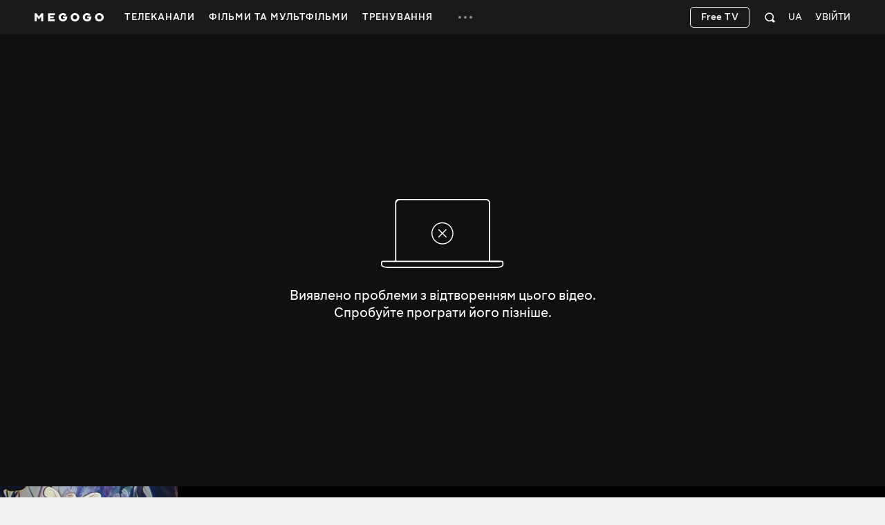

--- FILE ---
content_type: application/javascript; charset=utf-8
request_url: https://s1.vcdn.biz/static/f/11136127581/view.js
body_size: 33659
content:
(()=>{"use strict";var e,t={6613:()=>{},6346:(e,t,i)=>{i.d(t,{L:()=>s});const s={promocodeData:"promocodeData",serviceId:"service_id",tariffId:"tariff_id",categoryId:"category_id",videoId:"video_id",systemType:"system_type",systemType2:"system-type",paymentStep:"payment_step",channelSlug:"channel_slug",promocode:"promocode",shouldActivate:"shouldActivate",q:"q",mainTab:"main_tab",sort:"sort",convertFilters:"be_convert_keys",viewType:"view_type",viewAction:"view_action",youtubeAuth:"youtube_auth",fromMainPage:"fromMainPage",isEditMode:"isEditMode",from:"from",targetUrl:"target_url",tab:"tab",est:"est",eet:"eet",isFullPageEPG:"isFullPageEPG",crossAuthToken:"cross_auth_token",target:"target",vod:"vod",vod_free:"vod_free",vod_buy:"vod_buy",video_genre_id:"video_genre_id",country_id:"country_id",year_id:"year_id",audiotrack_id:"audiotrack_id",age_limit:"age_limit",subtitle_id:"subtitle_id",extra_facility:"extra_facility",audio_description:"audio_description",finger_language:"finger_language",csrfToken:"csrfToken"}},3847:(e,t,i)=>{i.d(t,{oq:()=>s,k:()=>a,qz:()=>o,t9:()=>n});const s="true",a="false",o="1",n="MQ=="},5913:(e,t,i)=>{i.d(t,{Hq:()=>s,FZ:()=>a,Mj:()=>o,lo:()=>n,CU:()=>r,_D:()=>l,ww:()=>d,ee:()=>c});const s=4,a=8,o=15,n=6,r=new RegExp("^(?:[a-z0-9!#$%&'*+/=?^_`{|}~-]+(?:\\.[a-z0-9!#$%&'*+/=?^_`{|}~-]+)*|\"(?:[\\x01-\\x08\\x0b\\x0c\\x0e-\\x1f\\x21\\x23-\\x5b\\x5d-\\x7f]|\\\\[\\x01-\\x09\\x0b\\x0c\\x0e-\\x7f])*\")@(?:(?:[a-z0-9](?:[a-z0-9-]*[a-z0-9])?\\.)+[a-z0-9](?:[a-z0-9-]*[a-z0-9])?|\\[(?:(?:25[0-5]|2[0-4][0-9]|[01]?[0-9][0-9]?)\\.){3}(?:25[0-5]|2[0-4][0-9]|[01]?[0-9][0-9]?|[a-z0-9-]*[a-z0-9]:(?:[\\x01-\\x08\\x0b\\x0c\\x0e-\\x1f\\x21-\\x5a\\x53-\\x7f]|\\\\[\\x01-\\x09\\x0b\\x0c\\x0e-\\x7f])+)\\])$"),l=/^\+*\d+$/,d="sms.verification_code.too_many_attempts",c="validation.login.fail2ban"},4772:(e,t,i)=>{i.d(t,{Z:()=>o,C:()=>r});const s={cvv:"invalid_cvv_input",date:"invalid_card_date_input",number:"invalid_card_number_input"},a={invalid_cvv_input:"Неверный формат CVV2/CVC2 кода",invalid_card_date_input:"Введите срок действия карты",invalid_card_number_input:"Ожидается валидный номер карты"},o={MAIN:"main",FILMS_MAIN:"films/main",FILMS:"films",SERIES_MAIN:"series/main",SERIES:"series",MULT_MAIN:"mult/main",MULT:"mult",TV_CHANNELS:"tv/channels",VIEW:"view",NAME:"name",ACCOUNT:"account",PROFILE:"profile",AUTH_LOGIN:"auth_login",MENU:"menu",SPORT:"sport",CODE:"code",SUBSCRIPTIONS:"subscriptions",AGE_RESTRICTED:"age_restricted",AUTH_CROSS_LOGIN:"auth_cross_login"};class n{constructor(e){this.trackerAPI=null,this.trackerAPI=e}sendTrackerAction(e,t,i){var s;null===(s=this.trackerAPI)||void 0===s||s.enqueueEvent({method:t,data:e},i)}sendChangeProfile(e,t){this.sendTrackerAction(e,"change_profile",t)}sendPageView(e,t){this.sendTrackerAction(e,"page_view",t)}sendImpression(e,t){this.sendTrackerAction(e,"impression",t)}sendUiClick(e,t){this.sendTrackerAction(e,"ui_click",t)}sendObjectClick(e){this.sendTrackerAction(e,"object_click")}sendSearch(e){this.sendTrackerAction(e,"search")}sendPaymentAction(e,t){this.sendTrackerAction(e,t)}sendInfoChange(e,t){this.sendTrackerAction(e,"info_change",t)}sendPopupShow(e){this.sendTrackerAction(e,"pop_up_show")}sendSubscriptionTypeChanged(e){this.sendTrackerAction(e,"subscription_type_changed")}sendError(e){this.sendTrackerAction(e,"error")}sendAlive(){this.sendTrackerAction({event_created_client_ts:Date.now()},"alive")}sendAutoprolongAction(e,t){this.sendTrackerAction(e,t?"subscription_autoprolong_on":"subscription_autoprolong_off")}sendGameAction(e,t){this.sendTrackerAction(e,t)}sendPromoCodeAction(e,t){this.sendTrackerAction(e,t)}sendPromoCodeFailAction(e){this.sendTrackerAction(e,"promocode_failed")}sendCustomAction(e,t){"object_click"!==t.toLowerCase()?this.sendTrackerAction(e,t):this.sendObjectClick(e)}sendCatalogImpression(e,t,{shouldIncludeObjectsWithInvalidCacheKey:i}={}){var s;if(!(null===(s=e.feed.objects_extended)||void 0===s?void 0:s.length))return;const a=e.feed.id,o=e.feed.objects_extended.filter(e=>{var t;if(!e.id)return i;const s=`${null!=a?a:""}_${e.id}_${null!==(t=e.start_time_ts)&&void 0!==t?t:""}`,o=window.viewedCarouselItems.includes(s);return o||window.viewedCarouselItems.push(s),!o});o.length&&(e.feed.objects_extended=o,this.sendImpression(e,t))}static getPageData(e){return{code:e,uri:location.href.replace(window.location.origin,"")}}static getSourceData(e={}){var t,i;return{source_channel:null!==(t=window.localStorage.getItem("source_channel"))&&void 0!==t?t:"",source_code:null!==(i=window.localStorage.getItem("source_code"))&&void 0!==i?i:"",...e}}static setSourceInLocalStorage(e,t){window.localStorage.setItem("source_channel",e),window.localStorage.setItem("source_code",t)}static refreshSourceInLocalStorage(){window.localStorage.setItem("source_channel",""),window.localStorage.setItem("source_code","")}static getErrorDataByCode(e,t){var i,o;const n=null!==(i=s[e])&&void 0!==i?i:e;return{code:n.toString(),info:null!==(o=null!=t?t:a[n])&&void 0!==o?o:""}}static buildUI(e,t,i){const s="string"==typeof t?t:t.dataset.elementCode;let a="";return i?a="string"==typeof i?i:i.innerText:t instanceof HTMLElement&&(a=t.innerText),{element_type:e,element_code:null!=s?s:"",element_text:a.trim()}}}n.IMPRESSION_THRESHOLD=.8;const r=n},2821:(e,t,i)=>{i(217);var s=i(1653),a=i(2072),o=i(8e3);class n extends s.Z{constructor(e){super(e),this.eventListener=()=>{o(window).on("scroll",this.lazyLoadWidgets),o(window).on("resize",()=>{this.network&&this.isSocialLoaded&&this.setSocialBlock()})},this.lazyLoadWidgets=()=>{const e=!this.element.hasClass("initial"),t=(0,a.PZ)(this.element[0],0);e&&this.network&&t&&(this.isSocialLoaded=!0,this.setSocialBlock(),o(window).off("scroll",this.lazyLoadWidgets))},this.isSocialLoaded=!1,this.$contentJoin=this.element.find(".content-join"),this.network=this.element.data("network"),this.$contentJoin.width()&&(this.contentJoinWidth=this.$contentJoin.width()),this.eventListener(),this.eventMap(this)}widgetUpdateAlways(){}widgetUpdateDone(){}widgetUpdateFail(){}setSocialBlock(){const e=this.contentJoinWidth?Math.round(this.contentJoinWidth):195;if("fb"===this.network){const t=encodeURIComponent(this.element.data("facebook-url"));this.$contentJoin.html(`<iframe data-adl-consent="ignore" src="//www.facebook.com/plugins/likebox.php?locale=&href=${t}&width=${e}&height=240&colorscheme=light&show_faces=true&border_color&stream=false&header=true" width="${e}" height="240" scrolling="no" frameborder="0" border="0" allowTransparency="true"></iframe>`)}}}var r=i(2732),l=i.n(r),d=i(1071),c=i(6357),h=i(918),m=i(1741),u=i(4614),p=i(8e3);class g extends s.Z{constructor(e){super(e),this.widgetUpdateDone=(e,t,i)=>{var s;if("html"in e&&null!==e.html){switch(t){case"add":if("ok"===i&&this.addComment(e.html),"error"===i&&(null===(s=e.errors)||void 0===s?void 0:s.form)){let t;for(const i in e.errors.form){t=e.errors.form[i];break}const i={form:{msg:t}};(0,u.e7)(this.form,i)}p(document.body).trigger("sticky_kit:recalc");break;case"delete":"ok"===i&&this.deleteComment(this.deleteCommentId),p(document.body).trigger("sticky_kit:recalc");break;case"more":"ok"===i&&(this.insertComments(e.html),p(document.body).trigger("sticky_kit:recalc"))}this.eventMap(this)}},this.widgetUpdateFail=()=>{},this.widgetUpdateAlways=()=>{},this[".comments-more a click"]=(e,t)=>{t.preventDefault(),(0,h.Z)(this,"more",{url:(0,m.Z)(null,this.widgetConfig.id,{video_id:this.objId,page:e.data("page"),pageToken:e.data("pagetoken")})})},this["form submit"]=(e,t)=>{t.preventDefault(),this.form=e,(0,u._L)(e),e.find("[name=parent_id]").val()?this.parentId=e.find("[name=parent_id]").val():this.parentId=0;const i=e.serializeArray();(0,h.Z)(this,"add",{data:i,method:"POST",url:this.form.attr("action")},{ajaxDelayTime:this.options.ajaxDelayTime,backendRequest:!0})},this[".comment-action-reply a click"]=(e,t)=>{t.preventDefault();const i=e.closest(".comment"),s=i.find(".subcomments"),a=this.element.find(".comment-form-wrapper").find(".comment--form").clone(!0);if(a.find("[name=parent_id]").val(i.data("comment-id")),s.is(":visible"))return s.slideUp({duration:200,step:()=>p(document.body).trigger("sticky_kit:recalc")}).promise().done(()=>s.find(".comment--form").remove());{const e=s.prepend(a).slideDown({duration:200,step:()=>p(document.body).trigger("sticky_kit:recalc")}).promise().done(()=>s.find("[name=msg]").trigger("focus"));return this.event.emit(d.K.UPDATE_LAZY_LOAD,{view_type:"image"}),e}},this[".comment-action-delete a click"]=(e,t)=>{t.preventDefault();const i=e.closest(".comment"),s=i.data("comment-id");this.deleteCommentId=s,s&&(0,h.Z)(this,"delete",{data:{video_id:this.objId,comment_id:s},method:"POST",url:`/wb/${this.widgetConfig.class}/delete`},{backendRequest:!0})},this.eventMap(this),this.options={ajaxDelayTime:500,dateTimeFormat:"DD.MM.YYYY"},this.objId=this.element.data("obj-id"),this.dateFormat()}dateFormat(e){((null==e?void 0:e.length)?e:this.element).find("[datetime]").each((e,t)=>{const i=(0,c.Z)().valueOf(),s=p(t).attr("datetime"),a=(0,c.Z)(s).valueOf();i-a>36e5?p(t).text((0,c.Z)(s).format(this.options.dateTimeFormat)):p(t).text((0,c.Z)(s).fromNow())})}addComment(e){if(e){const t=p(e);this.dateFormat(t);const i=this.parentId>0?this.element.find(`[data-comment-id=${this.parentId}]`).find(".subcomments"):this.element.find(".comments");i.prepend(t),this.updateLazyLoad(),this.resetForm(),this.updateCommentsCount()}}deleteComment(e){e&&(this.element.find(`[data-comment-id=${e}]`).remove(),this.updateCommentsCount(!0))}resetForm(){this.element.find("form").each(function(){p(this)[0].reset()})}updateCommentsCount(e=!1){p(".jsCommentsCount").each(function(){const t=p(this).text();p(this).text(parseInt(t,10)+(e?-1:1))})}insertComments(e){if(e){const t=p(e);this.dateFormat(t);const i=this.element.find(".comments-more").replaceWith(t);return this.updateLazyLoad(),i}}updateLazyLoad(){this.lazyImages={image:new(l())({elements_selector:".lazy_image:not(.loaded)",threshold:125,data_src:"original"})},this.event.on(d.K.UPDATE_LAZY_LOAD,e=>{e.view_type&&this.lazyImages[e.view_type]&&this.lazyImages[e.view_type].update()})}}var v=i(248),f=i(3847),w=i(4772),_=i(3581),y=i(726),b=i(902),C=i(4331),I=i(9232);class S{constructor(e){this.$cardsRootWrapper=e,this.$cardsSubmitButton=this.$cardsRootWrapper.find(".jsPaymentStart")}onIframeClientHeight(e){this.$cardsRootWrapper.find("iframe").css("height",`${e.data.clientHeight}px`)}onCardsChangeTargetAction(e){switch(e.data.stage){case"getVerificationCode":this.$cardsSubmitButton.text(this.$cardsSubmitButton.data("get-code-text"));break;case"makePayment":this.$cardsSubmitButton.text(this.$cardsSubmitButton.data("button-text"))}}onCardsIsActionDisableChange(e){this.$cardsSubmitButton.attr("disabled",e.data.state)}onCardsIsLoadingChange(e){const{state:t,style:i,method:s}=e.data;switch(i){case"buttonLoader":["payment","token"].includes(s)&&this.$cardsRootWrapper.find(".js-payment-controls").toggleClass("in-progress",t);break;case"backdropLoader":this.$cardsRootWrapper.toggleClass("is-loading",t)}}}var P=i(8e3);class k extends s.Z{constructor(e){super(e),this.tracker=y.Z.getInstance(),this.isNeedTryAndBuyImpressionEvent=!1,this.isErrorPopup=!1,this.isNeedReloadIframe=!1,this.isIframeInited=!1,this.widgetUpdateDone=(e,t,i)=>{var s,a,o,n;switch(t){case"getPaymentPopup":e.html&&(this.isErrorPopup=e.html.includes("js-empty-payment-error-popup"),this.$modalDialog.append(e.html),this.element.modal("handleUpdate"),this.isErrorPopup?this.onInitErrorModalContent():this.onInitModalContent());break;case"getPaymentSuccessPopup":e.html&&(this.$modalDialog.find(".paymentPopup-content").remove(),this.$modalDialog.addClass("success-dialog"),this.$modalDialog.append(e.html),this.sendPaymentPopupShow("success_quick_purchase"),this.onInitSuccessModalContent());break;case"parentalControlCheck":"ok"===i&&!0===e.json&&((null===(s=this.$paymentPopupContainer)||void 0===s?void 0:s.length)&&this.onSelectPaymentItem(this.getDefaultPaymentItem()),this.$modalDialog.removeClass("parental-control-dialog"),this.element.find(".paymentPopup-parental").remove(),this.element.find(".paymentPopup-container").removeClass("hidden"),this.sendPaymentPopupShow("quick_purchase"),_.Z.sendGTMCheckoutEvent("purchasePopUp",[this.gtmProduct])),"error"===i&&e.errors&&this.$parentalControlForm&&(0,u.ru)({formElement:this.$parentalControlForm,errorsObj:e.errors});break;case"activePaymentTokens":const t=e.json;if(t&&(null===(a=this.$paymentPopupContainer)||void 0===a?void 0:a.length)){const{activePaymentTokenIds:e}=t,i=[];this.$dropdownPaymentItems=null===(o=this.$dropdownPaymentItems)||void 0===o?void 0:o.filter((t,s)=>{const a=P(s),o=a.data("tokenId");return!o||(e.includes(o)?(i.push(a),!0):(a.remove(),!1))}),this.onSelectPaymentItem(null!==(n=i[0])&&void 0!==n?n:this.getDefaultPaymentItem())}}},this.widgetUpdateFail=()=>{},this.widgetUpdateAlways=()=>{},this.sendPaymentFlowAction=(e,t,i)=>{const s={...this.paymentFlowData,...i};this.tracker.sendPaymentAction({event_created_client_ts:t,...s},e)},this.initModal=e=>{this.videoId=e.video_id,this.serviceId=e.service_id;const t=(0,m.Z)(null,this.widgetConfig.id,{...e,view_template:"root_content"});(0,h.Z)(this,"getPaymentPopup",{url:t},{loadingClass:"fake-class"}),this.element.addClass("is-loading"),this.element.modal("show")},this.reInitCardIframe=e=>{const t=this.element.find(".cardIframe_v1"),i=t.attr("id");i&&e.length&&this.event.emit(d.K.CARD_IFRAME_RELOAD,{service_id:this.serviceId,video_id:this.videoId,payment_system_provider_name:e.data("iframePaymentProviderName"),payment_operation:e.data("iframePaymentOperation")})},this.reloadPage=()=>window.location.reload(),this.getDefaultPaymentItem=()=>{var e;return(null===(e=this.$activeToken)||void 0===e?void 0:e.length)?this.$activeToken:this.$paymentPopupContainer.find('.dropdown-item[data-is-fast="true"]').first()},this.onParentalControlSubmit=e=>{e.preventDefault();const t=P(e.currentTarget),i=t.attr("action"),s=t.serializeArray();(0,u._L)(t),(0,h.Z)(this,"parentalControlCheck",{data:s,method:"POST",url:i},{ajaxDelayTime:500,backendRequest:!0})},this.onDropdownClick=e=>{this.sendUiClick(e.currentTarget)},this.onDropdownItemClick=e=>{const t=P(e.currentTarget),i=t.data("type");if(!t.data("isFast")&&"token"!==i)return"cards"===i&&_.Z.sendGTMCheckoutEvent("payment",[this.gtmProduct]),void window.localStorage.setItem(v.M.isFromQuickBuyPopup,f.qz);e.preventDefault(),this.onSelectPaymentItem(t)},this.onSelectPaymentItem=e=>{var t,i,s,a,o,n;if(e.hasClass("active")&&this.isIframeInited)return;const r=e.data("type"),l="token"===r,d=null===(t=this.$paymentPopupContainer)||void 0===t?void 0:t.find(".dropdown-item.active"),c=null==d?void 0:d.data("type");this.paymentFlowData.payment.selected_payment_type=r,null==d||d.removeClass("active"),e.addClass("active"),null===(i=this.$paymentPopupContainer)||void 0===i||i.find(".dropdown-toggle .active-token").html(e.html()),l&&(this.$activeToken=e),r===c&&this.isIframeInited||(this.reInitCardIframe(e),null===(s=this.$paymentIframeWrapper)||void 0===s||s.find(".paymentPopup-iframe-wrapper").toggleClass("hidden",l),null===(a=this.$paymentIframeWrapper)||void 0===a||a.find(".js-payment-controls").removeClass("hidden"),null===(o=this.$paymentIframeWrapper)||void 0===o||o.removeClass(c),null===(n=this.$paymentIframeWrapper)||void 0===n||n.addClass(r))},this.onParentalControlActionClick=e=>{this.sendUiClick(e.currentTarget,"parental_control")},this.onContentActionClick=e=>{this.sendUiClick(e.currentTarget,"quick_purchase")},this.onSuccessActionClick=e=>{this.sendUiClick(e.currentTarget,"success_quick_purchase",{useBeacon:!0}),this.reloadPage()},this.hidePaymentErrorScreen=()=>{var e;if(this.$modalDialog.removeClass("error-dialog"),this.isNeedReloadIframe){const t=null===(e=this.$dropdownPaymentItems)||void 0===e?void 0:e.filter(".active");(null==t?void 0:t.length)&&(this.element.addClass("is-loading"),this.reInitCardIframe(t)),this.isNeedReloadIframe=!1}else this.postMessage("resetOrder");this.element.modal("handleUpdate")},this.onPaymentSuccess=()=>{(0,h.Z)(this,"getPaymentSuccessPopup",{url:(0,m.Z)(null,this.widgetConfig.id,{video_id:this.videoId,service_id:this.serviceId,action:"success"})})},this.onPayment=()=>{this.postMessage("paymentCardSubmit")},this.sendGTMPayment=()=>{const{name:e,id:t}=this.gtmProduct;_.Z.sendGTMSuccessPayment("ecom_tvod",{transaction_id:this.paymentId,affiliation:this.affiliation,value:this.amount,currency:this.isoCurrency,items:[{item_name:e,item_id:t,price:this.amount,item_category:this.gtmProduct.category}]})},this.$modalDialog=this.element.find(".modal-dialog"),this.ABTestData=(0,b.J)("try-button-color-test"),this.isNeedTryAndBuyImpressionEvent=I.Z.isAuthorized&&Boolean(this.ABTestData)&&C.Z.hasTryAndBuyBtn,this.eventSubscriber()}eventSubscriber(){this.event.on(d.K.SHOW_PAYMENT_MODAL,this.initModal),this.element.on("hidden.bs.modal",()=>{this.$modalDialog.find(".paymentPopup-content").remove(),this.cleaningAfterCloseModal()}),P(window).on("message",e=>{var t,i,s,a,o,n,r;const l=e.originalEvent,d=l.data;if(!d)return;const{status:c,message:m}=d,u=new S(this.$modalDialog);let p;switch(c){case"globalIframeError":this.element.removeClass("is-loading"),null===(t=this.$paymentIframeWrapper)||void 0===t||t.find(".paymentPopup-iframe-wrapper").removeClass("hidden"),null===(i=this.$paymentIframeWrapper)||void 0===i||i.find(".js-payment-controls").addClass("hidden");break;case"paymentIframeLoaded":if(this.element.removeClass("is-loading"),this.isIframeInited)return;this.isIframeInited=!0,p=void 0,this.isNeedTryAndBuyImpressionEvent&&this.ABTestData&&(p=[(0,b.g)(this.ABTestData,3)]),this.sendPaymentFlowAction("payment_start",Date.now(),{ab_tests:p});break;case"paymentIframeStart":case"MpsPaymentStart":"MpsPaymentStart"===c&&(null===(s=this.$paymentIframeWrapper)||void 0===s||s.addClass("is-pending")),this.sendPaymentFlowAction("payment_processing_start",Date.now());break;case"paymentIframeError":case"MpsPaymentFailed":const{code:e,paymentResponse:g}=d;"MpsPaymentFailed"===c&&(null===(a=this.$paymentIframeWrapper)||void 0===a||a.removeClass("is-pending")),"paymentIframeError"===d.status&&1412===d.code&&(0,h.Z)(this,"activePaymentTokens",{url:`/wb/${this.widgetConfig.class}/activePaymentTokens`},{backendRequest:!0,loadingClass:"fake-class"}),(d.shouldReloadIframe||40301===(null==g?void 0:g.code))&&(this.isNeedReloadIframe=!0),this.showPaymentErrorScreen(m),this.sendPaymentFlowAction("payment_processing_failed",Date.now(),{error:y.Z.getErrorDataByCode(null!==(o=null!=e?e:null==g?void 0:g.code)&&void 0!==o?o:"",m)}),_.Z.sendGTMCheckoutEvent("purchaseFailed",[this.gtmProduct],{errorText:m});break;case"paymentIframeSuccess":case"MpsPaymentSuccess":p=void 0,"MpsPaymentSuccess"===c&&(null===(n=this.$paymentIframeWrapper)||void 0===n||n.removeClass("is-pending")),this.isNeedTryAndBuyImpressionEvent&&this.ABTestData&&(p=[(0,b.g)(this.ABTestData,4)]),this.sendPaymentFlowAction("payment_processing_successful",Date.now(),{ab_tests:p}),this.paymentId=null!==(r=null==m?void 0:m.orderId)&&void 0!==r?r:0,this.affiliation=null==m?void 0:m.orderType,this.amount=null==m?void 0:m.amount,this.isoCurrency=null==m?void 0:m.currency,this.onPaymentSuccess();break;case"cardsIsLoadingChange":u.onCardsIsLoadingChange(l);break;case"iframeClientHeight":u.onIframeClientHeight(l)}}),P(document).on("keypress","#paymentPopupParentalCode",e=>{const t=e.originalEvent.key;return t>="0"&&t<="9"||"Enter"===t})}onInitModalContent(){const e=this.element.find(".paymentPopup-content"),t=e.data("isParental");this.updateGTMData(),this.$paymentPopupContainer=e.find(".paymentPopup-container"),this.$paymentIframeWrapper=e.find(".js-payment-iframe-wrapper"),this.$dropdown=this.$paymentPopupContainer.find(".jsPaymentSelectedMethod"),this.$dropdownPaymentItems=this.$paymentPopupContainer.find(".dropdown-item"),this.$contentActions=this.$paymentPopupContainer.find("[data-element-code]"),this.$paymentBtn=this.$paymentPopupContainer.find(".payment-btn"),this.$paymentErrorModal=this.element.find(".js-payment-error-modal"),this.$paymentErrorModalCloseBtn=this.element.find(".jsPaymentErrorPopupBtn"),this.$activeToken=this.$paymentPopupContainer.find("[data-token-id].active"),this.$contentActions.on("click",this.onContentActionClick),this.$dropdown.on("click",this.onDropdownClick),this.$dropdownPaymentItems.on("click",this.onDropdownItemClick),this.$paymentBtn.on("click",this.onPayment),this.$paymentErrorModalCloseBtn.on("click",this.hidePaymentErrorScreen),this.$modalDialog.toggleClass("parental-control-dialog",t),this.paymentFlowData={payment:{service_id:e.data("service-id"),selected_payment_type:"token",payment_types:Array.from(new Set(this.$paymentPopupContainer.find(".dropdown-item").toArray().map(e=>e.getAttribute("data-type"))))},target:{object_id:this.$paymentPopupContainer.find(".cardIframe_v1").data("widget").options.obj_id,object_type:e.data("object-type"),discounted:e.data("discount")},purchase_options:e.data("video-tariffs-info").map(e=>({term:e.term>720?3650:e.term,service_id:e.serviceId,quality:e.quality,price:e.price}))},t?(this.sendPaymentPopupShow("parental_control"),this.$parentalControlActions=this.element.find(".paymentPopup-parental [data-element-code]"),this.$parentalControlForm=this.element.find("form.pc-form"),this.$parentalControlActions.on("click",this.onParentalControlActionClick),this.$parentalControlForm.on("submit",this.onParentalControlSubmit),this.element.removeClass("is-loading")):(this.sendPaymentPopupShow("quick_purchase"),_.Z.sendGTMCheckoutEvent("purchasePopUp",[this.gtmProduct]),this.onSelectPaymentItem(this.getDefaultPaymentItem()))}showPaymentErrorScreen(e){var t;this.$modalDialog.addClass("error-dialog"),null===(t=this.$paymentErrorModal)||void 0===t||t.find(".js-payment-error-popup-description").text(e||""),this.element.modal("handleUpdate"),this.element.one("hidden.bs.modal",()=>this.$modalDialog.removeClass("error-dialog"))}onInitErrorModalContent(){this.element.removeClass("is-loading"),this.$modalDialog.addClass("error-dialog")}getPopUpTargetData(e){return{object_code:e,object_type:"POP_UP"}}sendPaymentPopupShow(e){this.tracker.sendPopupShow({event_created_client_ts:Date.now(),target:this.getPopUpTargetData(e)})}sendUiClick(e,t,i){const s=P(e);this.tracker.sendUiClick({event_created_client_ts:Date.now(),ui:w.C.buildUI(t?"pop_up_button":"dropdown",s.data("element-code"),s.text()),...t&&{target:this.getPopUpTargetData(t)}},i)}onInitSuccessModalContent(){this.$successActions=this.element.find("[data-element-code]"),this.$successActions.on("click",this.onSuccessActionClick),this.element.on("hide.bs.modal",()=>this.reloadPage()),this.$modalDialog.find(".js-pp-success-btn").on("click",()=>this.reloadPage()),this.sendGTMPayment()}cleaningAfterCloseModal(){var e,t,i,s,a;this.isErrorPopup||(this.$parentalControlForm&&(this.$modalDialog.hasClass("parental-control-dialog")||this.$modalDialog.addClass("parental-control-dialog"),null===(e=this.$parentalControlActions)||void 0===e||e.off("click",this.onParentalControlActionClick),this.$parentalControlForm.off("submit",this.onParentalControlSubmit)),null===(t=this.$dropdown)||void 0===t||t.off("click",this.onDropdownClick),null===(i=this.$dropdownPaymentItems)||void 0===i||i.off("click",this.onDropdownItemClick),null===(s=this.$paymentBtn)||void 0===s||s.off("click",this.onPayment),null===(a=this.$paymentErrorModalCloseBtn)||void 0===a||a.off("click",this.hidePaymentErrorScreen),this.$contentActions.off("click",this.onContentActionClick),this.isIframeInited=!1,delete this.serviceId,delete this.videoId,delete this.$paymentPopupContainer,delete this.$paymentIframeWrapper,delete this.$paymentBtn,delete this.$paymentErrorModal,delete this.$paymentErrorModalCloseBtn,delete this.$dropdown,delete this.$dropdownPaymentItems,delete this.$activeToken)}updateGTMData(){var e;const t=this.element.find(".modal-content");this.gtmProduct={id:null!==(e=this.videoId)&&void 0!==e?e:0,name:t.data("name"),price:t.data("price"),currency:t.data("currency"),category:t.data("category")}}postMessage(e){var t;const i={};(null===(t=this.$activeToken)||void 0===t?void 0:t.length)&&(i.token=this.$activeToken.data("tokenId")),window.frames.processingFrame.postMessage({status:e,params:i},"*")}}var E=i(8e3);var T=i(8e3);class A extends s.Z{constructor(e){super(e),this.tracker=y.Z.getInstance(),this[".videoItem click"]=(e,t)=>{if(T(t.target).hasClass("mgg-favorite"))return;const i=(0,a.L7)(e,this.feedAlgorithm,"direct","feed");y.Z.setSourceInLocalStorage(this.feedAlgorithm,y.Z.getPageCode()),this.tracker.sendObjectClick(i)},this[".scroll-control click"]=e=>{((e,t,i,s)=>{var o;if(!e.hasClass("disabled")){let n=null!==(o=t.feedType)&&void 0!==o?o:"feed";const r=E(e).closest(".promoSlidesList_v1");r.length>0&&(n="promo_feed",window.clearTimeout(t.scrollPromoSlidesTimer),t.scrollPromoSlidesTimer=window.setTimeout(()=>{(0,a.tE)(r[0])},1e3)),window.clearTimeout(t.scrollControlTimer),t.scrollControlTimer=window.setTimeout(()=>{var o;e.hasClass("prev")?t.sourceAction="click_backward":e.hasClass("next")&&(t.sourceAction="click_forward"),(0,a.hZ)({currentItem:i,el:(null!=s?s:t.element)[0],timestamp:Date.now(),feedParams:{source_action:t.sourceAction,algorithm:null!==(o=t.feedAlgorithm)&&void 0!==o?o:"feed_manual",type:n}})},1e3)}})(e,this,this.elItems)},this["{window} load"]=()=>{this.sendFeedInViewport()},this["{window} scroll"]=this.sendFeedInViewport,this.eventMap(this),this.elItems=this.element.find(".card.videoItem"),this.feedAlgorithm=this.element.find("[data-feed-algorithm]").data("feedAlgorithm"),this.scrollInterval=1e3}sendFeedInViewport(){window.clearTimeout(this.scrollTimer),this.scrollTimer=window.setTimeout(()=>{(0,a.PZ)(this.element[0],1)&&(0,a.hZ)({currentItem:this.elItems,el:this.element[0],timestamp:Date.now(),feedParams:{source_action:"init",algorithm:this.feedAlgorithm}})},this.scrollInterval)}}var $=i(6808),D=i.n($);const O={[-1]:"UNSTARTED",0:"ENDED",1:"PLAY",2:"PAUSE",3:"BUFFERING",4:"SEEK",5:"WAIT"};var N=i(4649),L=i(1376),M=i(8e3);const x="#parentalControlCode",R="#parentalControlForm",V=new Date,U=!I.Z.isAuthorized&&["pl"].includes(I.Z.geo),j=18e5,B=new Date(V.getFullYear(),V.getMonth(),V.getDate(),23,59,59);class F extends s.Z{constructor(e,t){var i,s,o;super(e,t),this.hasPlayerInit=!1,this.wasErrorShown=!1,this.sendStubImpressionEvent=()=>{const e=this.element.find("#mggp-player-wrapper .stubSvodMultiple"),t=e.data("obj-id"),i=e.data("obj-title"),s=e.find("[data-subscription]").toArray();e.length&&s.length&&this.tracker.sendImpression({event_created_client_ts:Date.now(),feed:{type:"landing",algorithm:"manual",position:1,id:t,title:i,objects_extended:s.map((e,t)=>({id:M(e).data("subscription").service_id,type:"SUBSCRIPTION",position:t+1}))}})},this.isPlayerReady=()=>Boolean(this.hasPlayerInit&&window.mggPlayer&&window.mggPlayerLoader),this.isPlayerMuted=()=>window.mggPlayer.get("muted"),this.getCurrentState=(e=window.mggPlayer.get("state"))=>O[e],this.onPlayerReadyEvent=()=>{this.hasPlayerInit=!0,this.$playerStubContainer=M(window.mggPlayer.get("messageContainer")),this.registerInteractiveNavigation(),this.registerUpdateInteractiveToken()},this.onHandleEpgCurrentTimestamp=e=>{this.catchupStartTimestamp<e.data&&this.hideCatchupStub()},this.getStubName=e=>{let t="sessionLimitByUnknown";switch(e.reason){case"account":t="sessionLimitByAccount";break;case"cdn_id":t="sessionLimitByOwner";break;case"ccs":t="sessionLimitBySubscriptionStreams";break;case"ccb":t="sessionLimitByBundle";break;case"subscription_expired":switch(e.content_model){case"TVOD":t="tvodSubExpired";break;case"SVOD":t="svodSubExpired"}}return t},this.updatePlayerAuthTimer=()=>{D().set("totalPlayerTime",String(this.totalTimeFromCookie+15e3),{expires:B}),this.checkAndShowAuthStub()},this.getTrackerDataForSkipIntro=()=>{let e=this.element.data("title");return this.event.emit(d.K.VIDEO_SEASONS_GET_META,t=>{const{seasonTitle:i,episodeTitle:s}=t;i&&s&&(e=`"${e}" - ${i} - ${s}`)}),{event_created_client_ts:Date.now(),feed:{type:"button",code:"skip_intro"},target:{object_title:e,object_type:this.element.data("trackerObjectType"),object_id:Number(this.objId),vod_rule:this.vodRule}}},this[".jsHaveSubscription click"]=e=>{this.tracker.sendUiClick((0,a.OF)({element_code:"have_subscription",element_text:e.text().trim()}))},this[".jsAuthBtn click"]=e=>{this.tracker.sendUiClick({...(0,a.OF)({element_code:"to_auth_page",element_text:e.text().trim()}),target:{object_type:"POP_UP",object_code:"free_tv_auth_required",object_id:Number(this.objId)}})},this["#go-on-air click"]=()=>{this.hideCatchupStub()},this["{window} beforeunload"]=()=>{this.objIdFromSlide&&localStorage.removeItem(v.M.openObjectFromSlider)},this.tracker=y.Z.getInstance(),this.isTv=this.widgetConfig.options.is_tv,this.$playerContainer=this.element.find("#playerContainer"),this.$playerStub=this.element.find("#playerStub"),this.$stubPlayerError=this.element.find("#stubPlayerError"),this.isFavorite=this.element.data("is-favorite"),this.isVideoAvailable=this.element.data("available"),this.isParental=this.element.data("parental"),this.isRecommendedExist=this.element.data("recommended-exist"),this.isMChannel="MCHANNEL"===this.element.data("trackerObjectType"),this.product=this.element.data("product"),this.socials=this.element.data("socials"),this.favoriteAddedText=this.element.data("favorite-added-text"),this.favoriteRemovedText=this.element.data("favorite-removed-text"),this.AdPreview=null!==(i=new URLSearchParams(window.location.search).get("preview"))&&void 0!==i?i:"",this.objId=this.element.data("obj-id"),this.playerCode=this.element.data("player-code"),this.stubName=this.element.data("stub-name"),this.interactiveUrl=this.element.data("interactive-url"),this.backdrop=this.element.data("backdrop"),this.vodRule=null!==(o=null!==(s=this.element.parents('[class*="videoView_v"]').data("obj-type"))&&void 0!==s?s:this.element.parents('[class*="tvVideoView_v"]').data("obj-type"))&&void 0!==o?o:"",this.objIdFromSlide=Number(localStorage.getItem(v.M.openObjectFromSlider)),this.catchupStartTimestamp=Number(this.element.data("catchup-start-time")),this.catchupEndTimestamp=Number(this.element.data("catchup-end-time")),this.playerI18nPhrases=this.element.data("player-i18n"),this.initEventsListeners()}get totalTimeFromCookie(){var e;return Number(null!==(e=D().get("totalPlayerTime"))&&void 0!==e?e:0)}widgetUpdateDone(e,t,i,s){}getContentIsBlockedCookieName(){return`content_is_blocked_${this.objId}`}updateContentIsBlocked(){const e=D().get(this.getContentIsBlockedCookieName());this.contentIsBlocked=e?JSON.parse(e):null}makeStreamLink(e){let t=`/wb/${this.widgetConfig.class}/stream?lang=${I.Z.lang}&obj_id=${e}`;if(this.AdPreview&&(t+=`&preview=${this.AdPreview}`),window.mggPlayerLoader.config.supportedDrmType&&(t+=`&drm_type=${window.mggPlayerLoader.config.supportedDrmType}`),this.isTv){const i=window.mggPlayer.get("epg:currentChannel");i&&i.id!==e&&(t+=`&channel_id=${i.id}`)}return t}makeStreamVirtualLink(e,t){const i="number"==typeof t?"timestamp":"virtual_id";let s=`/wb/${this.widgetConfig.class}/streamVirtual?lang=${I.Z.lang}&obj_id=${e}&${i}=${t}`;return window.mggPlayerLoader.config.supportedDrmType&&(s+=`&drm_type=${window.mggPlayerLoader.config.supportedDrmType}`),s}getStream(e){(0,h.Z)(this,e.pAction,{method:"GET",url:e.pUrl,context:document.body},{backendRequest:!0,attemptsBeforeFail:1},{pCallback:t=>{const i=this.isTv&&U&&this.totalTimeFromCookie>=j;if(i?this.checkAndShowAuthStub():this.isTv&&"mobileEmbed_v2"===this.widgetType&&this.stubController(),this.playerCode||i){const i=JSON.parse(t);i.data.src="",i.data.playerCode=this.playerCode,e.pCallback(JSON.stringify(i))}else e.pCallback(t)}})}changeStepsForTVODStub(){const e=this.element.find(".stubDtoTvod");e.filter(".step-1").addClass("hidden"),e.filter(".step-2").removeClass("hidden")}streamInit(e,t){this.isPlayerReady()&&window.mggPlayerLoader.load(e,t)}unsubscribeEpgCurrentTimestamp(){window.mggPlayer.off("property:epg:currentTimestamp",this.onHandleEpgCurrentTimestamp)}hideCatchupStub(){this.stubController(),this.catchupStream=null,this.unsubscribeEpgCurrentTimestamp(),window.mggPlayer.set("player:remindInfo",{visible:!1}),"mobileEmbed_v2"===this.widgetType?window.mggPlayer.unMute():this.streamInit(this.objId)}playerSkinController(e={}){setTimeout(()=>{window.mggPlayer.emit("player:messageMode",e)},0)}getStub(e,t,i){this.stubs.stubName?t(this.stubs[e]):(0,h.Z)(this,"get_stub",{method:"GET",url:(0,m.Z)(`/wb/${this.widgetConfig.class}/stub`,this.widgetConfig.id,{lang:I.Z.lang,name:e,...this.stubApiPhrase&&{stubApiPhrase:this.stubApiPhrase},...this.isRecommendedExist&&{recommendedExist:this.isRecommendedExist},...this.backdrop&&{bg:this.backdrop},...i})},{backendRequest:!0},{stubName:e,callBack:t})}getStubPlace(e){return(null!=e?e:this.$playerStub).find(".stubs-big td")}registerInteractiveNavigation(){window.mggPlayer.emit("register_remote_event","navigation"),window.mggPlayer.on("navigation",e=>{const{target:t,options:i}=e.data;N.Z.redirectToTargetUrl(t,{target:null==i?void 0:i.target})})}registerUpdateInteractiveToken(){window.mggPlayer.on("interactive:tokenExpired",async()=>{const e=await L.Z.refresh();window.mggPlayer.emit("interactive:action",{event_type:"change_token",new_token:e})})}getPlayerLoadCatchupOptions(){return{...this.catchupStartTimestamp&&{[this.isMChannel?"mChTimeStart":"catchupTime"]:this.catchupStartTimestamp}}}hasPlayerRestrictionForShowInfoPanel(){return!0===window.mggPlayer.get("skipPlayerInfoPanel")}initEventsListeners(){this.event.on(d.K.ON_MGG_PLAYER_READY,()=>{this.onPlayerReadyEvent()}),this.event.on(d.K.USER_PROFILE_ID_REQUIRED,()=>{window.location.reload()})}checkAndShowAuthStub(){U&&(clearInterval(this.playerAuthStubInterval),this.totalTimeFromCookie>=j?(window.mggPlayer.stop(),this.showNeedAuthStub()):this.playerAuthStubInterval=window.setInterval(()=>this.updatePlayerAuthTimer(),15e3))}showNeedAuthStub(){this.wasErrorShown=!0,this.getStub("unauthorized",e=>{this.stubController(M("<div/>").html(e),{bottomBar:"hidden",isShowLocks:!0}),this.tracker.sendPopupShow({event_created_client_ts:Date.now(),target:{object_type:"POP_UP",object_code:"free_tv_auth_required",object_id:Number(this.objId)}})})}}const Z=["geoUnavailable","smartTvAndAppleOnly","smartTvOnly","appleOnly","unavailable","partner"];var H=i(9972);class W{constructor(e){this.activeIndexEventHandlerBinded=this.activeIndexEventHandler.bind(this),this.$carousel=e.find(`#${W.CAROUSEL_ELEMENT_ID}`),this.$carousel.on(W.ACTIVE_INDEX_EVENT_NAME,this.activeIndexEventHandlerBinded)}activeIndexEventHandler(e){const{firstIndex:t,lastIndex:i}=e,s=this.$carousel.find(".multiple-subscription");s.removeClass(["left","right","out"]),s.slice(0,t).addClass("left").slice(0,-1).addClass("out"),s.slice(i+1).addClass("right").slice(1).addClass("out"),requestAnimationFrame(()=>{requestAnimationFrame(()=>{s.addClass("inited")})})}recalculateIndexesWhenCarouselWillBePainted(){const e=new ResizeObserver(t=>{t[0].contentRect.width&&(this.recalculateIndexes(),e.disconnect())});e.observe(this.$carousel[0])}recalculateIndexes(){this.$carousel.mggCarousel("recalculateIndexes")}destroy(){this.$carousel.off(W.ACTIVE_INDEX_EVENT_NAME,this.activeIndexEventHandlerBinded),this.$carousel.mggCarousel("destroy")}}W.ACTIVE_INDEX_EVENT_NAME="active_index.mgg.carousel",W.CAROUSEL_ELEMENT_ID="svod-multiple-carousel";const G=W;var z=i(8e3);const K=["svodAdvod","svodMultiple","dtoTvod"];var q=i(8e3);const Y=145;class J extends s.Z{constructor(e){var t;super(e),this.isReadyToStartHeaderAnimation=!1,this.isVisible=!0,this.eventsSubscriber=()=>{this.$infoPanelWrapper.hasClass("staticPos")||(q(window).on("load",()=>{this.headerAnimationHandler(),this.isReadyToStartHeaderAnimation=!0}),q(window).on("resize",()=>{this.isReadyToStartHeaderAnimation&&this.headerAnimationHandler()}));const e=document.documentElement.clientHeight<850,t="advod"!==this.element.data("obj-type");this.$adBanner.length&&t&&e&&q(window).on({load:this.setPositionAdBanner,resize:this.scrollResizeHandler,scroll:this.scrollResizeHandler}),this.event.on(d.K.VIDEO_INFO_PANEL_ANIMATION_ENABLE,()=>{this.$infoPanelWrapper.data("advod-adfree")||(this.$infoPanelWrapper.addClass("hidden").removeClass("staticPos"),this.isReadyToStartHeaderAnimation=!0,q(window).on("resize",()=>{this.headerAnimationHandler()}))}),this.event.on(d.K.VIDEO_INFO_PANEL_ANIMATION_DISABLE,()=>{this.isReadyToStartHeaderAnimation=!1})},this.setPositionAdBanner=()=>{const e=200+parseInt(q("body").css("paddingTop"),10);this.adBannerOffsetTopInitial=this.$videoViewPlayer.offset().top+this.$videoViewPlayer.height()-95,this.setAdBannerOffset(this.adBannerOffsetTopInitial+Math.max(q(window).scrollTop()-e,0))},this.scrollResizeHandler=()=>{const e=q(window).scrollTop(),t=this.$adBanner.offset().top,i=e+q(window).height()+50;(e>this.previousScrollPos&&i>=t+this.$adBanner.outerHeight()&&t<this.$videoViewContentInner.offset().top||i<=t+this.$adBanner.height()&&t>this.adBannerOffsetTopInitial)&&this.setAdBannerOffset(t+(e-this.previousScrollPos)),(this.$adBanner.offset().top<this.adBannerOffsetTopInitial||0===e)&&this.setAdBannerOffset(this.adBannerOffsetTopInitial,!1),this.previousScrollPos=Math.max(e,0)},this.setAdBannerOffset=(e,t=!0)=>{const i=this.$videoViewContentInner.offset().left+this.$videoViewContentInner.outerWidth();this.$adBanner.offset({top:e,left:i-this.$adBanner.outerWidth()}),this.$adBanner.toggleClass("animated",0!==e),t&&e>this.$videoViewContentInner.offset().top&&(this.$adBanner.removeClass("animated"),this.$adBanner.css("top",0))},this.headerAnimationHandler=()=>{const e=this.element.find(".player-place");if(window.innerWidth<1024||q("[data-istablet]").data("istablet"))return this.isVisible&&(this.isVisible=!1,this.event.emit(d.K.VIDEO_VIEW_HEADER_CHANGE_VISIBILITY,!1)),void(1!==parseInt(e.css("opacity"),10)&&e.css("opacity",1));const t=document.querySelector("#videoViewPlayer"),i=t?t.getBoundingClientRect().bottom:0,s=document.querySelector(".header_v2"),a=s?s.clientHeight:0,o=Math.floor(a+290-i),n=this.$infoPanelWrapper.find(".videoView-infoPanel");if(o<=0)parseInt(e.css("opacity"),10)<1&&e.css("opacity",1);else if(o<=Y)e.css("opacity",1-o/Y),this.isVisible&&(this.isVisible=!1,this.event.emit(d.K.VIDEO_VIEW_HEADER_CHANGE_VISIBILITY,!1)),n.css("opacity",""),n.css("bottom","-30px");else if(o<=290){const e=(o-Y)/Y,t=30*(o-Y)/Y-30;n.css("opacity",e),n.css("bottom",`${t}px`)}else o>290&&(this.isVisible||(this.isVisible=!0,this.event.emit(d.K.VIDEO_VIEW_HEADER_CHANGE_VISIBILITY,!0)),n.css("opacity",1),n.css("bottom","0px"));this.$infoPanelWrapper.hasClass("hidden")&&o>Y?this.$infoPanelWrapper.removeClass("hidden"):!this.$infoPanelWrapper.hasClass("hidden")&&o<=Y&&(this.$infoPanelWrapper.addClass("hidden"),this.isVisible&&(this.isVisible=!1,this.event.emit(d.K.VIDEO_VIEW_HEADER_CHANGE_VISIBILITY,!1)))},this.checkUnavailableStubs=()=>{const e=this.$videoViewPlayer.find('[class*="videoEmbed_v"]');e.length&&!e.hasClass("sportPage")&&Z.includes(e.data("stubName"))&&e.addClass("stub-carousel")},this.setActiveTab=e=>{this.$videoViewContentInner.find(".active").removeClass("active"),e.addClass("active")},this.hideTabsContent=()=>{this.$videoViewContentInner.find(".showed").removeClass("showed").addClass("hidden")},this[".close-button click"]=(e,t)=>{t.preventDefault(),this.$adBanner.hide()},this["{document} .video-view-tabs a click"]=(e,t)=>{if(t.preventDefault(),this.$videoViewContentInner.hasClass("is-loading"))return;const i=e.attr("href"),s=e.data("tab-name"),o=this.$videoViewContentInner.find(`#${s}`);o.length?(this.setActiveTab(e),this.hideTabsContent(),o.removeClass("hidden").addClass("showed")):(this.$videoViewContentInner.addClass("is-loading"),i&&(0,h.Z)(this,"updateContentTab",{url:(0,m.Z)(i,this.widgetConfig.id)},{loadingClass:"",historyUpdateMethod:"replaceState",connectedWidgets:[]},{actualUrl:i,el:e})),(0,a.lO)({state:{href:i},url:i}),this.event.emit(d.K.UPDATE_LAZY_LOAD,{view_type:"image"})},this["{window} scroll"]=()=>{this.isReadyToStartHeaderAnimation&&this.headerAnimationHandler()},this["{window} resize"]=()=>{this.calculatePlayerSize()},this.$adBanner=this.element.find(".videoView-adBanner"),this.$infoPanelWrapper=this.element.find(".videoView-infoPanelWrapper"),this.$videoViewContentInner=this.element.find(".videoView-content-inner"),this.$videoViewPlayer=this.element.find(".videoView-player"),this.$playerContainer=this.element.find("#playerContainer"),this.$playerSize=this.element.find(".type-calculate"),this.videoViewTabs=this.element.find(".video-view-tabs"),this.videoExtra=this.element.find(".video-extra"),this.videoBlocks=this.element.find(".video-blocks"),this.stickHelper=this.element.find(".video-poster--stick-helper"),this.videoPoster=this.element.find(".video-poster"),this.wstatEpisode=this.element.data("wstat-episode"),this.element.find(".player-place").removeClass("opacity0"),this.adBannerOffsetTopInitial=this.$videoViewPlayer.offset().top+this.$videoViewPlayer.height()-95,this.previousScrollPos=null!==(t=q(window).scrollTop())&&void 0!==t?t:0,this.event.on(d.K.VIDEO_SEASONS_UPDATE_VIDEO_INFO,e=>{var t;let i;const s=null===(t=this.videoViewTabs)||void 0===t?void 0:t.find(".active").data("tabName"),a=s?`${e.href}?video_view_tab=${s}`:e.href;this.actualUrl=a,a&&(i={loadingClass:"",historyUpdateMethod:"replaceState",connectedWidgets:[]},e.connectedWidgets&&(i.connectedWidgets=e.connectedWidgets),(0,h.Z)(this,"updateVideoInfo",{url:(0,m.Z)(a,this.widgetConfig.id)},i,{actualUrl:a}))}),q.cachedScript("//s6.vcdn.biz/static/f/9029840261/stick.js").then(()=>{this.videoPoster.stick_in_parent({offset_top:parseInt(this.stickHelper.css("top"),10)||90})}),this.element.find('[data-toggle="tooltip"]').tooltip({trigger:"hover",animation:!0}),q(document).on("ready",()=>{this.wstatEpisode&&this.event.emit(d.K.VIDEO_SEASONS_CHANGE_EMBED,{id:this.wstatEpisode,wstat:!0})}),this.checkUnavailableStubs(),this.eventsSubscriber(),this.calculatePlayerSize(),this.eventMap(this)}widgetUpdateFail(){this.$videoViewContentInner.removeClass("is-loading")}widgetUpdateDone(e,t,i,s){switch(t){case"updateContentTab":if("ok"===i&&e.html){const t=q(e.html).find(".videoView-content .videoView-content__tabs");this.hideTabsContent(),this.element.find(".videoView-content__tabs").append(t.html()),this.$videoViewContentInner.removeClass("is-loading"),(0,a.qM)(t.find(".widget")),(null==s?void 0:s.el)&&this.setActiveTab(s.el),this.event.emit(d.K.UPDATE_LAZY_LOAD,{view_type:"image"})}break;case"updateVideoInfo":if("ok"===i&&e.html&&(null==s?void 0:s.actualUrl)===this.actualUrl){const t=q("<div />").html(e.html),i=t.find(".video-extra").html(),s=t.find(".video-blocks").html();this.videoExtra.html(i),this.videoBlocks.html(s),this.eventMap(this)}}this.eventMap(this)}calculatePlayerSize(){if(this.$playerContainer.length<1)return;const e=this.$playerContainer.offset().top,t=document.documentElement.clientHeight,i=t-e;this.$playerSize.width(i/9*16)}}var Q=i(8e3);class X extends s.Z{constructor(e){super(e),this.eventMap(this),this.addClassOnExplorer()}widgetUpdateDone(){}widgetUpdateFail(){}widgetUpdateAlways(){}addClassOnExplorer(){const e=Q("html,body");window.MSInputMethodContext&&document.documentMode&&(e.addClass("ie11"),Q(".wrapper_v1.is-brand-embed").length&&e.addClass("with-offset"))}}i(2167);var ee=i(8e3);class te extends s.Z{constructor(e){var t;super(e),this.viewedEpisodes=[],this.tracker=y.Z.getInstance(),this.widgetUpdateFail=()=>{},this.widgetUpdateAlways=()=>{},this.onCarouselLoadItemsHandler=()=>{const e=this.$activeSeasonContainer.find(".cards").attr("id"),t=`load_items.mgg.carousel${e}`,i=(e,s)=>{const a=this.$activeSeasonContainer.find("[data-next-page]").data("nextPage"),o=this.$activeSeasonContainer.find("[data-prev-page]").data("prevPage");a||o?a&&"next"===s.action?this.getMoreItems(a,"getNextPage"):o&&"prev"===s.action&&this.getMoreItems(o,"getPrevPage"):ee(document).off(t,i)};ee(document).on(t,i)},this.getMoreItems=(e,t)=>{const i="carousel-load-items";this.element.hasClass(i)||(0,h.Z)(this,t,{url:(0,m.Z)(null,this.widgetConfig.id,{page:e,season_id:this.activeSeasonId,view_template:"content"})},{loadingClass:i})},this.changeSeasonImpressionTracker=(e="init")=>{window.clearTimeout(this.scrollImpressionTimer),this.scrollImpressionTimer=window.setTimeout(()=>{const t=Date.now(),i=this.$activeSeasonContainer.find(".videoItem:not(.loaderItem)"),s=[],o=(0,H.ND)(),n=o.object_type;if(i.each((e,t)=>{const i=ee(t).data("episode").id;(0,a.Ao)(t)&&!this.viewedEpisodes.includes(i)&&s.push({id:i,type:n,position:e+1})}),s.length>0){const i={event_created_client_ts:t,feed:{type:"feed",algorithm:"seasons_list",id:this.activeSeasonId,code:this.getSeasonLink(this.activeSeasonId).data("seasonTitle"),position:1,source_action:e,objects_extended:s},target:{object_id:o.object_id,object_type:n,object_title:o.object_title}};s.forEach(e=>this.viewedEpisodes.push(e.id)),this.tracker.sendImpression(i)}},1e3)},this["[data-season] click"]=(e,t)=>{t.preventDefault(),ee(document).trigger("click");const i=e.data("season").id,s=e.data("href"),a=this.getSeasonContainer(i);a.hasClass("is-loaded")?(this.toggleSeason(i,!0),this.widgetAction=null):"string"==typeof s&&s.length&&this.event.emit(d.K.VIDEO_SEASONS_UPDATE_VIDEO_INFO,{href:s,connectedWidgets:[{pWidget:this,pAction:"season_update",pOptions:{loadingClass:"is-loading"},pStash:{sourceAction:"direct"}}]})},this['[data-mgg-action="prev"] click']=e=>{e.hasClass("disabled")||this.changeSeasonImpressionTracker("click_backward")},this['[data-mgg-action="next"] click']=e=>{e.hasClass("disabled")||this.changeSeasonImpressionTracker("click_forward")},this["[data-episode] click"]=(e,t)=>{t.preventDefault();const i=window.mggPlayer.get("videoInfo").video_id,s=e.data("episode").id;ee("html, body").animate({scrollTop:0},"100"),i!==s&&(this.event.emit(d.K.VIDEO_EMBED_CHANGE,{id:s}),this.setEpisodeActive(s,!0))},this["{window} resize"]=()=>{this.element.find(".dropdown").hasClass("show")&&this.element.find(".dropdown-toggle").dropdown("hide"),setTimeout(()=>{this.checkDropDownActive()},0)},this["{window} scroll"]=()=>{this.changeSeasonImpressionTracker()},this.eventMap(this),this.isTablet=null!==(t=ee("[data-istablet]").data("istablet"))&&void 0!==t&&t,this.options={ajaxDelayTime:500,historyApiEnable:!0},this.options.historyApiEnable=this.element.data("enableLinks"),this.$seasonContainers=this.element.find(".season-container"),this.activeSeasonId=this.element.data("activeSeasonId"),this.activeEpisodeId=this.element.data("episodeId");const i=this.element.find(".seasons-dropdown");this.dropDownDefaultValue=i.data("more"),this.$dropDownValue=i.find(".dropdown .value"),this.$greedyNav=this.element.find(".episodes-navigation").greedyNav({btn:i,vlinks:this.element.find(".seasons-list").children(),hlinks:this.element.find(".list-reset").children(),buttonShowAlways:!1}),this.$activeSeasonContainer=this.getSeasonContainer(this.activeSeasonId),this.checkDropDownActive(),this.setEpisodeActive(this.activeEpisodeId,!1,!0),this.event.on(d.K.VIDEO_SEASONS_CHANGE_EMBED,e=>{(null==e?void 0:e.id)&&this.episodeWasChangedByPlayer(e),!0===(null==e?void 0:e.wstat)&&this.event.emit("video:changeEpisode",e)}),this.event.on(d.K.VIDEO_SEASONS_GET_META,e=>{e({seasonTitle:this.getSeasonLink(this.activeSeasonId).data("seasonTitle"),episodeTitle:this.getEpisodeContainer(this.activeEpisodeId).data("episodeTitle")})}),this.$activeSeasonContainer.find(".cards").attr("no-fade-controls","true"),this.onCarouselLoadItemsHandler(),this.changeSeasonImpressionTracker()}widgetUpdateDone(e,t,i,s){var a;if("ok"===i&&e.html){const i=ee(e.html),o=i.find(".cards-list"),n=this.$activeSeasonContainer.find(".cards"),r=n.find(".cards-list");switch(t){case"season_update":const e=i.find(`#${this.widgetConfig.id}`),t=e.data("active-season-id"),l=e.find(`.season_container_${t}`).html(),d=null!==(a=null==s?void 0:s.newActiveEpisodeId)&&void 0!==a?a:this.activeEpisodeId,c=this.getEpisodeContainer(d);0===c.length?(this.getSeasonContainer(t).html(l).addClass("is-loaded"),this.toggleSeason(t,!1,null==s?void 0:s.sourceAction),this.setEpisodeActive(d,!1)):(this.getSeasonContainer(t).html(l).addClass("is-loaded"),this.toggleSeason(t,!1,null==s?void 0:s.sourceAction)),this.onCarouselLoadItemsHandler();break;case"getNextPage":r.find(".loaderNextItem").remove(),r.append(o.children(":not(.loaderPrevItem)"));const h=i.find("[data-next-page]").data("nextPage"),m=this.$activeSeasonContainer.find("[data-next-page]");h?m.data("nextPage",h):m.removeAttr("data-next-page"),this.element.find('[data-mgg-init="carousel"]').mggCarousel("refreshControls");break;case"getPrevPage":const u=o.children(":not(.loaderNextItem)"),p=u.last().index();r.css("transition","none"),r.find(".loaderPrevItem").remove(),r.prepend(u),n.mggCarousel("destroy"),n.mggCarousel(p),setTimeout(()=>{r.css("transition","")},0);const g=i.find("[data-prev-page]").data("prevPage"),v=this.$activeSeasonContainer.find("[data-prev-page]");g?v.data("prevPage",g):v.removeAttr("data-prev-page")}}this.eventMap(this)}getSeasonContainer(e){return this.element.find(`.season_container_${e}`)}checkDropDownActive(){const e=this.element.find(".seasons-list").find(".active");e.hasClass("hidden")?(this.element.find(".dropdown-toggle").addClass("active"),this.$dropDownValue.html(e.data("seasonTitle"))):(this.element.find(".dropdown-toggle").removeClass("active"),this.$dropDownValue.html(this.dropDownDefaultValue)),this.$greedyNav.trigger("greedyNav:recalc")}setEpisodeActive(e,t=!0,i=!1){if(!i){if(this.activeEpisodeId===e)return;this.activeEpisodeId=e,this.element.find("[data-episode]").removeClass("active")}const s=this.getEpisodeContainer(e);if(s.addClass("active"),this.makeVisibleActiveEpisode(),t){const e=s.find(".overlay").data("href");e&&this.event.emit(d.K.VIDEO_SEASONS_UPDATE_VIDEO_INFO,{href:e})}}getEpisodeContainer(e){return this.element.find(`.videoItem-${e}`)}getSeasonLink(e){return this.element.find(`.season-link-${e}`)}makeVisibleActiveEpisode(){var e;const t=this.element.find(".card.active"),i=t.closest(".type-carousel");if(0===i.length)return;const s=t.index();if(!this.isTablet)return void i.mggCarousel(s);const a=t.parent(),o=null!==(e=t.width())&&void 0!==e?e:-20;a.scrollLeft((o+20)*s)}episodeWasChangedByPlayer(e){const t=this.getEpisodeContainer(e.id);if(t.length>0){const i=t.closest(".season-container");i.hasClass("hidden")&&this.toggleSeason(i.data("season-id"),!1,"auto_rotate"),this.setEpisodeActive(e.id,!0),this.changeSeasonImpressionTracker("auto_rotate")}else this.event.emit(d.K.VIDEO_SEASONS_UPDATE_VIDEO_INFO,{href:`/${I.Z.lang}/view/${e.id}`,connectedWidgets:[{pWidget:this,pAction:"season_update",pOptions:{loadingClass:"is-loading"},pStash:{newActiveEpisodeId:e.id,sourceAction:"auto_rotate"}}]})}toggleSeason(e,t=!0,i="direct"){const s=this.getSeasonLink(this.activeSeasonId),a=this.getSeasonLink(e);if(this.activeSeasonId=e,this.$activeSeasonContainer=this.getSeasonContainer(e),t){const e=a.data("href");e&&this.event.emit(d.K.VIDEO_SEASONS_UPDATE_VIDEO_INFO,{href:e})}this.$seasonContainers.addClass("hidden"),s.removeClass("active").closest(".nav-link").removeClass("active"),a.addClass("active").closest(".nav-link").addClass("active"),this.$activeSeasonContainer.removeClass("hidden"),this.$activeSeasonContainer.find(".cards").mggCarousel().mggCarousel("resize"),this.checkDropDownActive(),this.changeSeasonImpressionTracker(i)}}var ie=i(8e3);class se extends s.Z{constructor(e){super(e),this.widgetUpdateDone=()=>{},this.widgetUpdateFail=()=>{},this.widgetUpdateAlways=()=>{},this["[data-share] click"]=(e,t)=>{t.preventDefault();const i=e.data("share");let s=null;switch(i){case"twitter":s="share_twitter";break;case"fb":s="share_facebook"}s&&this.event.emit(d.K.SEND_SOCIAL_SHARE_CLICK,s),(0,a.CP)({url:e.attr("href"),width:713,height:430})},this["#shareUrl focus"]=e=>{this.drawSelect&&(e.trigger("select"),this.drawSelect=!1)},this["#shareUrl blur"]=()=>{this.drawSelect=!0},this.eventMap(this),this.$btnCopy=this.element.find(".shareUrlCopy"),this.$btnCopied=this.element.find(".shareUrlCopied"),this.$shareButtons=this.element.find("[data-share]"),this.$shareInput=this.element.find("#shareUrl"),this.objectId=this.widgetConfig.options.obj_id,this.objectType=this.widgetConfig.options.obj_type,this.event.on(d.K.VIDEO_SEASONS_CHANGE_EMBED,e=>{this.objectId=e.id}),this.event.on(d.K.SWITCH_CHANNEL_END,e=>{this.objectId=e.id}),this.event.on(d.K.VIDEO_EMBED_CHANGE,e=>{this.objectId=e.id}),this.event.on(d.K.UPDATE_SHARE_LINKS,e=>this.updateShareLinks(e)),this.element.find(".modal").on("show.bs.modal",()=>{ie.cachedScript("//s5.vcdn.biz/static/f/9029839981/clipboard.min.js").then(()=>{this.clipboard=new window.Clipboard(".shareUrlCopy"),this.clipboard.on("success",()=>{this.$btnCopy.fadeOut(500,()=>{this.$btnCopied.fadeIn(500),window.setTimeout(()=>{this.$btnCopied.fadeOut(500,()=>{this.$btnCopy.fadeIn(500)})},500)})})})}),this.element.find(".modal").on("shown.bs.modal",()=>{this.$shareInput.trigger("select")}),this.updateShareLinks()}updateShareLinks(e){var t,i;let s,a;return e?(a=e.url.startsWith("http")?e.url:`${window.location.origin}${e.url}`,s=e.title):(a=null!==(t=ie('meta[property="og:url"]').attr("content"))&&void 0!==t?t:window.location.href,s=null!==(i=ie('meta[property="og:title"]').attr("content"))&&void 0!==i?i:document.title),this.$shareInput.length>0&&this.$shareInput.val(a),this.$shareButtons.each(e=>{const t=this.$shareButtons.eq(e);switch(t.data("share")){case"fb":t.attr("href",`http://www.facebook.com/sharer.php?u=${a}`);break;case"twitter":t.attr("href",`https://twitter.com/intent/tweet?utm_source=twitter&utm_medium=Share&utm_campaign=twitter&text=${s}&url=${a}`);break;case"gplus":t.attr("href",`https://plus.google.com/share?url=${a}`);break;case"livejournal":t.attr("href",`http://www.livejournal.com/update.bml?subject=${s}&event=${a}`)}})}}var ae=i(5356),oe=i(8e3);const ne=['<svg class="svgicon svgicon-carousel-left"><use href="/assets/images/svgicons_new.svg#icon-arrow-cut-small-left"></use></svg>','<svg class="svgicon svgicon-carousel-right"><use href="/assets/images/svgicons_new.svg#icon-arrow-cut-small-right"></use></svg>'];class re extends s.Z{constructor(e){super(e),this.isGalleryCreated=!1,this.galleryIsOpen=!1,this.galleryIsAnim=!1,this.closeGallery=()=>{this.galleryIsOpen&&(this.galleryIsOpen=!1,this.$galleryWrapper.css("display","none"),this.$body.removeClass("overflow-hidden gallery-open"))},this["[data-screenshot] click"]=(e,t)=>{if(t.preventDefault(),this.$body.addClass("overflow-hidden gallery-open"),this.calculateSize(),"function"!=typeof oe.fn.owlCarousel||this.isGalleryCreated||(this.owlCarousel=this.element.find(".gallery"),this.owlCarousel.owlCarousel({center:!0,items:5,dots:!1,dotsEach:!1,dotData:!1,dotsSpeed:400,navSpeed:400,fluidSpeed:400,smartSpeed:400,autoWidth:!0,loop:!0,loopedSlides:!0,nav:!1,navContainerClass:"gallery-nav",dotsClass:"gallery-dots",navClass:["gallery-prev","gallery-next"],thumbItemClass:"gallery-thumb-item",thumbContainerClass:"gallery-thumbs",navText:ne,thumbs:!0,thumbImage:!1,thumbsPrerendered:!0,lazyLoad:!0,margin:90,onRefreshed:!1,touchDrag:!1,mouseDrag:!1,onInitialized:()=>{this.element.find(".gallery-prev").on("click",()=>{if(!this.galleryIsAnim)return this.galleryIsAnim=!0,this.owlCarousel.trigger("prev.owl.carousel"),this.owlCarouselThumbs.trigger("prev.owl.carousel")}),this.element.find(".gallery-next").on("click",()=>{if(!this.galleryIsAnim)return this.galleryIsAnim=!0,this.owlCarouselThumbs.trigger("next.owl.carousel"),this.owlCarousel.trigger("next.owl.carousel")})}}),this.owlCarousel.on("translated.owl.carousel",()=>{this.galleryIsAnim=!1}),this.owlCarouselThumbs=this.element.find(".gallery-thumbs"),this.owlCarouselThumbs.owlCarousel({center:!0,items:3,dots:!1,dotsEach:!1,autoWidth:!0,dotData:!1,dotsSpeed:300,navSpeed:300,fluidSpeed:300,smartSpeed:300,loop:!0,loopedSlides:!0,nav:!1,navContainerClass:"gallery-nav",dotsClass:"gallery-dots",navClass:["gallery-prev","gallery-next"],thumbItemClass:"gallery-thumb-item",thumbContainerClass:"gallery-thumbs",margin:0,onRefreshed:!1,touchDrag:!1,mouseDrag:!1,onInitialized:()=>{const e=this;e.owlCarouselThumbs.on("click",".owl-item",function(){const t=oe(this).index(),i=e.owlCarouselThumbs.find(".center").index();if(i===t)return;let s=i-t;s<0?(()=>{const t=[];for(;0!==s;)e.owlCarouselThumbs.trigger("next.owl.carousel"),e.owlCarousel.trigger("next.owl.carousel"),t.push(s++)})():(()=>{const t=[];for(;0!==s;)e.owlCarouselThumbs.trigger("prev.owl.carousel"),e.owlCarousel.trigger("prev.owl.carousel"),t.push(s--)})()})}}),this.element.find(".gallery-wrapper-onstart").removeClass("gallery-wrapper-onstart"),this.openGallery(e),this.isGalleryCreated=!0),this.isGalleryCreated)return this.openGallery(e)},this["{document} keydown"]=(e,t)=>{if(this.galleryIsOpen&&!this.galleryIsAnim)switch(t.keyCode){case ae.n.ARROW_LEFT:return this.galleryIsAnim=!0,this.owlCarousel.trigger("prev.owl.carousel"),this.owlCarouselThumbs.trigger("prev.owl.carousel");case ae.n.ARROW_RIGHT:return this.galleryIsAnim=!0,this.owlCarousel.trigger("next.owl.carousel"),this.owlCarouselThumbs.trigger("next.owl.carousel");case ae.n.ESCAPE:this.closeGallery()}},this["{window} resize"]=()=>{this.galleryIsOpen&&(this.calculateSize(),this.owlCarousel.trigger("refresh.owl.carousel"))},this[".gallery-close click"]=this.closeGallery,0!==this.element.length&&(this.eventMap(this),this.$body=oe("body"),this.$galleryWrapper=this.element.find(".gallery-wrapper"),oe.cachedScript("//s8.vcdn.biz/static/f/9029839831/owl.carousel.min.js"),this.calculateSize())}openGallery(e){this.$galleryWrapper.css("display","block"),this.owlCarouselThumbs.data("owl.carousel").settings.smartSpeed=0,this.owlCarousel.data("owl.carousel").settings.smartSpeed=0,this.element.find(".item--transition").removeClass("item--transition"),this.calculateSize();const t=e.attr("data-index");this.owlCarousel.trigger("to.owl.carousel",[t,!1]),this.owlCarouselThumbs.trigger("to.owl.carousel",[t,!1]),this.galleryIsOpen=!0,setTimeout(()=>{this.owlCarousel.data("owl.carousel").settings.smartSpeed=400,this.owlCarouselThumbs.data("owl.carousel").settings.smartSpeed=300,this.$galleryWrapper.addClass("item--transition")},0)}calculateSize(){const{innerWidth:e,innerHeight:t}=window;this.element.find(".gallery .item").css("width",e-300).css("height",t-160)}}window["desktop-megogo-adBanner_v1"]=n,window.comments_v1=g,window["desktop-megogo-paymentPopup_v1"]=k,window.videoObjectRecommended_v1=A,window.videoEmbed_v3=class extends F{constructor(e,t){var i,s;(super(e,t),this.stubs={},this.isCursorMoved=!1,this.isCustomStub=!1,this.isCustomStubAfterVideo=!1,this.isNeedRemoveCustomStub=!1,this.isNeedUnmute=!1,this.isPaused=!1,this.isStoppedByViewHeader=!1,this.isStubOpened=!1,this.isViewHeaderVisible=!1,this.isPurchaseStubOpen=!1,this.parentalControlMistakes=0,this.whoIsPlaying="PLACEHOLDER",this.clickWatchStatus="INITIAL",this.eventsSubscriber=()=>{z(document).on("click",".pictureItem.type-trailer",e=>{e.preventDefault(),this.isPlayerReady()&&(window.mggPlayerLoader.onPlayerContainerClick(),clearTimeout(this.autoPlayTimer),this.playTrailer(),this.togglePlayerControlsVisibility(!1))}),z(document).on("submit",R,e=>{e.preventDefault();const t=z(e.target);(0,u._L)(t);const i=t.attr("action"),s=t.serializeArray();(0,h.Z)(this,"check_parental_control",{data:s,method:"POST",url:i},{backendRequest:!0})}),z(document).on("input",x,e=>{e.preventDefault(),4===e.currentTarget.value.length&&this.element.find(R).trigger("submit")}),z(document).on("keypress",x,e=>{e.key&&!/\d+/.test(e.key)&&e.preventDefault()}),z(document).on("click","[data-age-limit]",e=>{e.preventDefault(),this.checkAgeLimit(z(e.target).data("age-limit"))}),z(document).on("click",".watch",e=>{e.preventDefault(),this.togglePlayerControlsVisibility(!1),this.isPlayerReady()&&("INITIAL"===this.clickWatchStatus&&(this.clickWatchStatus="FIRST_CLICK"),clearTimeout(this.autoPlayTimer),this.isPaused&&"FILM"===this.whoIsPlaying?window.mggPlayer.play():(window.mggPlayerLoader.onPlayerContainerClick(),this.playVideo()),z(e.currentTarget).data("scroll-to-top")&&z("html, body").animate({scrollTop:0},500))}),z(document).on("click",".remind",e=>{e.stopPropagation(),this.event.emit(d.K.CATCHUP_SHOW_NOTIFICATION,{$element:this.element.find(".videoInfoPanel_v1"),title:this.element.data("title")})}),z(document).on("click",".player-volume",e=>{e.preventDefault(),this.isPlayerMuted()?(window.mggPlayer.unMute(),window.mggPlayer.setVolume(30)):window.mggPlayer.mute(),this.touchPlayerVolumeButton()}),z(document).on("click",".player-stub-close",e=>{e.preventDefault(),this.hideStub();const t=this.$playerStub.find(".overlay");t.hasClass("trailerMode")&&t.removeClass("trailerMode"),this.canPlayerInfoPanelShow()&&this.$playerInfoPanel.removeClass("hidden"),this.isPaused&&["TRAILER","PLACEHOLDER"].includes(this.whoIsPlaying)?(this.whoIsPlaying="PLACEHOLDER",this.playerSkinController({title:!1,bottomBar:"hidden"}),this.$playerVolume.removeClass("hidden"),window.mggPlayer.play()):this.showPlaceholder(),window.mggPlayer.mute()}),z(document).on("click",".js-similar-video",e=>{e.preventDefault();const t=z(".videoObjectRecommended_v1").offset().top;z("html, body ").animate({scrollTop:t},1e3)}),z(document).on("mouseenter",".pQuality__item",e=>{clearTimeout(this._timeout);const t=z(e.currentTarget).data("service-id"),i=this.element.find(`.pQuality-description[data-service-id=${t}]`);this.element.find(".pQuality-description").stop(!0,!0).fadeOut(100),i.fadeIn(200).css("display","table")}),z(document).on("mouseleave",".pQuality__item",()=>{const e=this.element.find(".pQuality-description.description-default");this.element.find(".pQuality-description").stop(!0,!0).fadeOut(100),this._timeout=window.setTimeout(()=>e.fadeIn(200),100)}),z(document).on("click",".pQuality__item",e=>{var t;if(!1===z(".desktop-megogo-paymentPopup_v1").data("redirectToPaymentPage")){e.preventDefault();const i=z(e.currentTarget).data("serviceId"),s=null!==(t=this.element.data("rootObjId"))&&void 0!==t?t:this.objId;this.event.emit(d.K.SHOW_PAYMENT_MODAL,{service_id:i,video_id:s})}}),z(document).on("mousemove",`#${this.element.attr("id")}`,this.onCursorMoving),this.event.on(d.K.SWITCH_CHANNEL_END,this.sendStubImpressionEvent),this.event.on(d.K.VIDEO_EMBED_CHANGE,e=>{this.isPlayerReady()&&(null==e?void 0:e.id)&&(clearTimeout(this.autoPlayTimer),this.objId=e.id,this.playVideo())}),this.event.on(d.K.FAVORITE_DID_CHANGE,(e,t)=>{t.video_id===this.objId&&(this.isFavorite=e,window.mggPlayer.set("player:isFavorite",{state:this.isFavorite,tooltipPhrase:this.isFavorite?this.favoriteAddedText:this.favoriteRemovedText}))}),this.event.on(d.K.VIDEO_VIEW_HEADER_CHANGE_VISIBILITY,e=>{if(!window.mggPlayer)return;const t=this.getCurrentState();this.isViewHeaderVisible=e,e?"PLAY"===t&&(this.isStoppedByViewHeader=!0,window.mggPlayer.getPlayableElement().pause()):this.isStoppedByViewHeader&&!this.isStubOpened&&["PAUSE","WAIT","BUFFERING"].includes(t)&&(window.mggPlayer.getPlayableElement().play(),this.isStoppedByViewHeader=!1)}),this.event.on(d.K.SEND_SOCIAL_SHARE_CLICK,e=>{this.tracker.sendUiClick({event_created_client_ts:Date.now(),ui:w.C.buildUI("button",e),target:(0,H.xg)(this.element)})})},this.initPlayer=async()=>{const e=await L.Z.get(),t={container:this.$playerContainer[0],skin:"default3",showCloseButton:!1,i18n:e=>this.playerI18nPhrases[e]?this.playerI18nPhrases[e]:null,onError:e=>{this.onPlayerError(e)},onReady:()=>{this.onPlayerReady(),this.eventMap(this)},onSeriesChange:e=>{this.event.emit(d.K.VIDEO_SEASONS_CHANGE_EMBED,{id:e})},onGaEvent:e=>{const t=e[0]||"category",i=e[1]||"action",s=e[2]||"opt_label",a=e[3]||0;try{window.ga("send","event",{eventCategory:t,eventAction:i,eventLabel:s,eventValue:a})}catch(e){}},lang:I.Z.lang,socials:this.socials,interactiveUrl:this.interactiveUrl,jwtToken:e,userID:I.Z.uid,userProfileID:I.Z.profileId};z.cachedScript(this.widgetConfig.options.player_script_url).then(()=>{window.mggPlayerLoader=new window.MggpLoader,window.mggPlayer=window.mggPlayerLoader.init(t),window.mggPlayerLoader.getStream=(e,t)=>{z(".iframe-container").length&&z(".iframe-container").remove(),void 0!==e&&"string"!=typeof e||window.setTimeout(()=>{window.mggPlayer.emit("kibana:warning",window.mggPlayerLoader.createKibanaData({type:"streamIdWrong",streamId:String(e),stack:(new Error).stack},window.mggPlayer))},1e3),this.wasErrorShown=!1;const i=this.makeStreamLink(e);this.getStream({pAction:"get_stream",pUrl:i,pCallback:t})},window.mggPlayer.on("met:*",e=>{var t;const i=Date.now(),s=e.name.replace("met:",""),a=e.data,o="PLACEHOLDER"===this.whoIsPlaying?"fvod":this.vodRule;switch(null!==(t=a.target)&&void 0!==t||(a.target={}),s){case"player_start":case"player_action":case"stream_buffering_continue":case"stream_buffering_finish":case"stream_buffering_start":case"stream_pause":case"stream_play":case"stream_resume":case"stream_seek":case"stream_start":case"stream_stop":a.target.vod_rule=o}this.tracker.sendCustomAction({event_created_client_ts:i,...a},s)})})},this.onPlayerReady=()=>{this.event.emit(d.K.ON_MGG_PLAYER_READY);const e=z("[data-wstat-episode]"),t=e.attr("data-wstat-episode");t&&(this.objId=t),window.mggPlayer.on("property:state",e=>{this.onPlayerStateChange(e)}),window.mggPlayer.on("property:muted",()=>{this.touchPlayerVolumeButton()}),window.mggPlayer.on("player:mediaBeforeComplete",()=>{"FILM"===this.whoIsPlaying&&(this.isParental&&!D().get("par_control_checked")||this.is18PlusRestricted&&D().get("age_limit")!==f.k)&&(window.mggPlayer.getPlayableElement().pause(),this.isCustomStubAfterVideo=!0,(0,h.Z)(this,"get_actual_stub",{url:(0,m.Z)(this.actualStubLink,this.widgetConfig.id)},{ajaxDelayTime:0})),"PLACEHOLDER"===this.whoIsPlaying&&(window.mggPlayer.pause(),window.mggPlayerLoader.load(this.trailerId,{silentMode:this.isPlayerMuted()})),"TRAILER"===this.whoIsPlaying&&(window.mggPlayer.getPlayableElement().pause(),window.mggPlayerLoader.load(this.objId),this.whoIsPlaying="NOTHING",this.playVideo(),window.skinUtils.cancelFullScreen())}),window.mggPlayer.on("skin:closeButtonClick",this.playVideo),window.mggPlayer.on("player:favoriteButtonClick",e=>{const{data:t}=e;void 0!==t.state&&this.event.emit(d.K.FAVORITE_WILL_CHANGE,{video_id:this.objId},t.state)}),window.mggPlayer.on("skin:fullscreenStateChanged",e=>{e.data||!this.isPaused||this.$playerInfoPanel.hasClass("hidden")||this.togglePlayerControlsVisibility(!0),this.element.toggleClass("fullscreen-mode",e.data)}),window.mggPlayer.on("skin:uiClick",e=>{const{data:{type:t,code:i,text:s}}=e;this.tracker.sendUiClick({event_created_client_ts:Date.now(),ui:w.C.buildUI(t,i,s),target:(0,H.xg)(this.element)})}),this.isFavorite&&window.mggPlayer.set("player:isFavorite",{state:1,tooltipPhrase:this.favoriteAddedText}),window.mggPlayer.set("skin:showFavoriteButton",!1),this.isPurchaseStubOpen&&this.isSvodTvodStubName()?this.playVideo():this.playVideoOrPlaceholder(),window.mggPlayer.on("property:chromecastState",e=>{this.isChromecasting&&this.hideStub(),"connected"===e.data&&this.getStub("chromecast",e=>{this.isChromecasting=!0,this.showStub(e)})}),window.mggPlayer.on("property:sip:canSkip",e=>{e.data&&this.tracker.sendImpression(this.getTrackerDataForSkipIntro())}),window.mggPlayer.on("sip:skip",e=>{this.tracker.sendUiClick({...this.getTrackerDataForSkipIntro(),ui:w.C.buildUI("button","intro_button",e.data.text)})})},this.showPlaceholder=(e=!0)=>{this.whoIsPlaying="PLACEHOLDER",this.checkAndShowPlayerHtmlStub()||(this.canPlayerInfoPanelShow()&&this.$playerInfoPanel.removeClass("hidden"),this.getStub("placeholder",t=>{this.isStubOpened||("FIRST_CLICK"!==this.clickWatchStatus?(this.clickWatchStatus="USED",this.showStub(t,{bottomBar:"hidden"}),this.trailerId&&e&&(this.autoPlayTimer=window.setTimeout(()=>{this.isCursorMoved?this.playTrailerInBg():this.autoPlayTimer=window.setTimeout(this.playTrailerInBg,2e3)},3e3))):this.clickWatchStatus="USED")}))},this.canPlayerInfoPanelShow=()=>this.$playerInfoPanel.hasClass("hidden")&&!this.$videoViewInfoPanel.hasClass("staticPos"),this.playTrailerInBg=()=>{this.hideStub(),this.$playerVolume.removeClass("hidden"),this.playerSkinController({title:!1,bottomBar:"hidden"}),this.isNeedUnmute=!this.isPlayerMuted(),window.mggPlayerLoader.load(this.trailerId,{silentMode:!0})},this.playTrailer=()=>{this.whoIsPlaying="TRAILER",this.$playerInfoPanel.addClass("hidden"),this.$playerVolume.addClass("hidden"),z("html, body").animate({scrollTop:0},500),this.isCustomStub&&(this.isNeedRemoveCustomStub=!0),this.checkAndShowPlayerHtmlStub()||(this.playerSkinController(!1),this.hideStub(),window.mggPlayerLoader.load(this.trailerId))},this.playVideo=()=>{if(this.$playerInfoPanel.hasClass("hidden")||this.$playerInfoPanel.addClass("hidden"),this.$playerVolume.hasClass("hidden")||this.$playerVolume.addClass("hidden"),this.checkAndShowPlayerHtmlStub({isSvodTvodStubEnabled:!0}))return;this.whoIsPlaying="FILM",this.hideStub(),this.togglePlayerControlsVisibility(!1),window.mggPlayerLoader.load(this.objId);const e=this.$videoViewInfoPanel.find(".watch"),t=e.next(".btn-description"),i=z(".watch span"),s=this.$playerInfoPanel.find(".watch span").data("continue-text");e.addClass("hidden"),t.addClass("hidden"),i.text(s)},this.checkAgeLimit=e=>{if(e){const e=this.element.find(".ageLimit");e.find(".step1").addClass("hidden"),e.find(".step2").removeClass("hidden")}else this.continueAfterCustomStub();D().set("age_limit",e.toString(),{expires:.125})},this.continueAfterCustomStub=()=>{this.removeCustomStub(),this.isVideoAvailable=!this.isSvodTvodStubName(),this.event.emit(d.K.VIDEO_INFO_PANEL_ANIMATION_ENABLE),this.isPlayerReady()&&(this.hideStub(),this.isNeedRemoveCustomStub?(this.playerSkinController(!1),window.mggPlayerLoader.load(this.trailerId)):this.isCustomStubAfterVideo?(this.isCustomStubAfterVideo=!1,window.mggPlayer.getPlayableElement().play()):this.playVideoOrPlaceholder(),this.playerResizer(),z(".watch").data("scrollToTop",!0))},this.removeCustomStub=()=>{const e=this.element.find(".jsCustomSub");e.length>0&&(this.stubName=this.defaultStubName,this.isCustomStub=!1,e.remove(),this.element.find(".jsDefaultSub").removeClass("hidden"))},this.playVideoOrPlaceholder=()=>{this.isAdvodAdfree?this.playVideo():this.showPlaceholder()},this.parseStreamResponse=e=>{var t,i,s,a;if("ok"===e.pResult){let s=null;try{const a=null===(t=e.pData)||void 0===t?void 0:t.json;"TRAILER"===this.whoIsPlaying&&a&&(a.share_link=null!==(i=z('meta[property="og:url"]').attr("content"))&&void 0!==i?i:window.location.href),s=JSON.stringify({result:"ok",data:a})}catch(e){this.onPlayerError({code:"badReq"})}null!==s&&e.pCallback&&(e.pCallback(s),window.mggPlayer.set("skin:showShareButton",!1))}else this.onPlayerError({code:"badReq"});const o=null!==(s=z('meta[property="og:url"]').attr("content"))&&void 0!==s?s:window.location.href,n=null!==(a=z('meta[property="og:title"]').attr("content"))&&void 0!==a?a:document.title;window.mggPlayer.set("player:shareInfo",{link:o,title:n})},this.checkParentalControlMistakes=()=>{const e=this.element.find(".parentalControl"),t=e.find(".parentalControl-more"),i=e.find(".form-error");if(this.parentalControlMistakes++,this.parentalControlMistakes>e.find(R).data("mistakes-max")){i.append(t.html());const e=i.find('[data-trigger="popover"]');e.popover({trigger:"hover"})}},this.onPlayerError=e=>{if(!this.wasErrorShown){switch(this.wasErrorShown=!0,window.mggPlayer.stop(),this.isPaused="PAUSE"===this.getCurrentState(),e.code){case"REQUESTED_KEY_SYSTEM_CONFIG_UNAVAILABLE":case"browserNotSupported":case"NO_LICENSE_SERVER_GIVEN":this.doesNotSupportError();break;case"drmNotSupported":this.element.data("isWindowsWithoutLiveDrm")?this.showWindowsDrmErrorStub():this.doesNotSupportError();break;case"srcIsNull":this.playerCode?(this.showStub(this.playerCode),this.playerSkinController({externalEmbed:!0,title:!1})):this.stubName?this.showStub(this.$playerStub.html()):this.showStub(this.$stubPlayerError.html());break;case"contentIsBlocked":if("PLACEHOLDER"===this.whoIsPlaying)this.showPlaceholder(!1);else{const t={};e.limit&&(t.sessionLimit=e.limit);const i=this.getStubName(e);if(e.delay){const s=new Date((new Date).getTime()+1e3*e.delay);D().set(this.getContentIsBlockedCookieName(),`{"stubName":"${i}", "params": ${JSON.stringify(t)}}`,{expires:s})}this.getStub(i,e=>{this.showStub(e,{bottomBar:"hidden"})},t)}break;default:this.$playerInfoPanel.addClass("hidden"),this.showStub(this.$stubPlayerError.html()),this.$videoViewInfoPanel.find(".videoInfoPanel-action").addClass("hidden"),this.showInfoPanelFromVideoView()}return this.playerSkinController({bottomBar:"hidden"})}},this.doesNotSupportError=()=>(this.$videoViewInfoPanel.hasClass("staticPos")||(this.$videoViewInfoPanel.find(".js-video-pricePurchase").addClass("hidden"),this.$videoViewInfoPanel.find(".js-video-unavailable").removeClass("hidden"),this.showInfoPanelFromVideoView()),this.getStub("drmUnavailable",e=>{this.showStub(e,{bottomBar:"hidden"})}),this.playerSkinController({bottomBar:"hidden"})),this.showWindowsDrmErrorStub=()=>{this.getStub("windowsWithoutLiveDrm",e=>{this.showStub(e,{bottomBar:"hidden"})})},this.showInfoPanelFromVideoView=()=>{this.$videoViewInfoPanel.removeClass("hidden").addClass("staticPos"),this.event.emit(d.K.VIDEO_INFO_PANEL_ANIMATION_DISABLE)},this.onPlayerStateChange=e=>{switch(this.getCurrentState(e.data)){case"PLAY":if(this.isViewHeaderVisible&&(window.mggPlayer.getPlayableElement().pause(),this.isStoppedByViewHeader=!0),this.isStubOpened)return void window.mggPlayer.pause();const e=z("#mggp-video-container video");if(this.showPlayerButtons("TRAILER"===this.whoIsPlaying),"PLACEHOLDER"!==this.whoIsPlaying)e.removeClass("cover"),this.$playerInfoPanel.hasClass("hidden")||this.$playerInfoPanel.addClass("hidden"),clearTimeout(this.showPanelTimeout),this.isNeedUnmute&&(this.isNeedUnmute=!1,window.mggPlayer.unMute());else{const t=this.$videoViewInfoPanel.find(".watch"),i=t.next(".btn-description");t.removeClass("hidden"),i.removeClass("hidden"),e.addClass("cover")}this.element.hasClass("fullscreen-mode")||this.togglePlayerControlsVisibility(!1);break;case"ENDED":switch(this.whoIsPlaying){case"PLACEHOLDER":this.showPlaceholder();break;case"FILM":const e=z(".watch span");e.text(e.data("current-text"))}break;case"PAUSE":this.isPaused=!0,"FILM"===this.whoIsPlaying&&(this.showPanelTimeout&&clearTimeout(this.showPanelTimeout),"tvod"===this.objVodRule&&(0,h.Z)(this,"get_purchase_information",{method:"GET",url:(0,m.Z)(`/wb/${this.widgetConfig.class}/purchaseInfo`,this.widgetConfig.id)},{backendRequest:!0}),this.hasPlayerRestrictionForShowInfoPanel()||(this.showPanelTimeout=window.setTimeout(()=>{if(this.canPlayerInfoPanelShow()){const e=z(".watch span");e.text(e.data("continue-text")),this.$playerInfoPanel.removeClass("hidden"),this.element.hasClass("fullscreen-mode")||this.togglePlayerControlsVisibility(!0)}},6e4)))}},this.showStub=(e,t=!0)=>{this.isStubOpened=!0,window.mggPlayer.pause(),this.$playerVolume.addClass("hidden"),this.showPlayerButtons(!1),this.$playerStubContainer.css("display","none"),this.$playerStubContainer.html(e).css("display","block"),window.mggPlayer.emit("player:messageMode",t),this.sendStubImpressionEvent(),Z.includes(this.stubName)&&this.carouselInit(),"svodMultiple"===this.stubName&&this.initSvodMultipleCarousel()},this.hideStub=()=>{this.isStubOpened=!1,this.$playerStubContainer.css("display","none"),window.mggPlayer.emit("player:messageMode",!1)},this.checkAndShowPlayerHtmlStub=({isSvodTvodStubEnabled:e=!1}={})=>{var t,i;if(this.updateContentIsBlocked(),null===(t=this.contentIsBlocked)||void 0===t?void 0:t.stubName){const e=null!==(i=this.contentIsBlocked.params)&&void 0!==i?i:{};return this.getStub(this.contentIsBlocked.stubName,e=>{this.showStub(e,{bottomBar:"hidden"})},e),!0}const s=(e||!this.isSvodTvodStubName(this.defaultStubName))&&this.customStubName!==this.defaultStubName;if(this.isVideoAvailable||"playerStart"===this.stubName||!e&&this.isSvodTvodStubName()||!this.isCustomStub&&!s)return!1;const a="UNSTARTED"===this.getCurrentState();["TRAILER","PLACEHOLDER"].includes(this.whoIsPlaying)&&!a&&this.$playerStub.find(".overlay").addClass("trailerMode");const o=this.$playerStub.html(),n={title:!1,bottomBar:"hidden"};if(this.isAdvodAdfree){if(this.isCustomStub&&this.showStub(o,n),s){const e=()=>{window.mggPlayer.off("ad:external:adComplete",e),this.showStub(o,n),window.mggPlayer.stop()};window.mggPlayer.on("ad:external:adComplete",e)}return this.isCustomStub}return s&&this.removeCustomStub(),this.showStub(o,n),!0},this.isSvodTvodStubName=e=>K.includes(null!=e?e:this.stubName),this.playerResizer=()=>{if(z(".showBranding").length){const e=this.$videoViewInfoPanel.hasClass("staticPos")?45:58.5;return void z(".player-height").css("padding-top",`${e}%`)}const e=z(".player").width()/100,t=window.innerHeight;let i=z("header").height();const s=z(".videoSeasons_v1"),a=z(".episodes-navigation");let o;s.length&&a.length&&(i+=parseInt(s.css("padding-top"),10)+a.height()),o=55*e>t?t-i:55*e-i,o<450&&(o=450),z(".player-height").css("padding-top",`${o}px`)},this.onCursorMoving=()=>{this.isCursorMoved||(this.isCursorMoved=!0,z(document).off("mousemove",`#${this.element.attr("id")}`,this.onCursorMoving))},this.showPlayerButtons=e=>{window.mggPlayer.set("skin:showFavoriteButton",e),window.mggPlayer.set("skin:showShareButton",e),window.mggPlayer.set("skin:showCloseButton",e)},this.togglePlayerControlsVisibility=e=>{window.mggPlayer.set("cms:hideSkin",e,!0)},this.touchPlayerVolumeButton=()=>{this.$playerVolume.toggleClass("muted",this.isPlayerMuted())},this.carouselInit=()=>{const e=this.$playerStubContainer.find('[data-mgg-init="carousel"]');if(!e.length)return;const t=e.find(".videoItem").length,i=t>5;setTimeout(()=>{e.mggCarousel("preloadVisibleImages"),e.find(".scroll-control").css("opacity",i?1:0),i||(e.attr("prevent-slide","true"),this.$playerStubContainer.find(".widget-title").css("text-align","center")),(0,a.qM)(this.$playerStubContainer.find(".widget"))},0)},this[".player-stub-close click"]=()=>{this.tracker.sendUiClick({event_created_client_ts:Date.now(),ui:w.C.buildUI("button","close")})},this["{window} resize"]=this.playerResizer,0!==this.element.length)&&(this.$videoViewInfoPanel=z(".videoView-infoPanelWrapper"),this.$playerInfoPanel=this.element.find(".player-info-panel"),this.$playerVolume=this.element.find(".player-volume"),this.is18PlusRestricted=!!this.element.data("is18plus-restricted"),this.isAdvodAdfree=!!this.$videoViewInfoPanel.data("advod-adfree"),this.actualStubLink=this.element.data("get-stub-url"),this.customStubName=this.element.data("custom-stub-name"),this.defaultStubName=this.element.data("stub-name"),this.interactiveUrl=this.element.data("interactive-url"),this.isCustomStub=!!this.customStubName||!1,this.stubName=this.customStubName||this.defaultStubName,this.objVodRule=null!==(i=this.element.data("objVodRule"))&&void 0!==i?i:"tvod",this.trailerId=z("[data-trailer-id]").data("trailer-id"),this.isPurchaseStubOpen=this.element.data("is-purchase-stub-open"),this.onSendUiClickOnjsTryAndBuyBtnOfEmbed=(s=this.tracker,(e,t)=>{t.preventDefault();const i=e.data("tb-type");let o="try_and_buy_plug";["try_subscription","activate_subscription"].includes(i)&&(o=i);const n=(0,a.OF)({element_code:o,element_text:e[0].innerText}),r=e.closest(".multiple-subscription").data("subscription");r&&(n.subscription=r),s.sendUiClick(n,{useBeacon:!0});const l=e.attr("href");window.location.href=l}),this.updateContentIsBlocked(),this.initPlayer().then(()=>{this.playerResizer(),this.eventsSubscriber(),this.eventMap(this),window.timeStart=0,z(document).on("click",".jsTryAndBuyBtnOfEmbed",e=>{this.onSendUiClickOnjsTryAndBuyBtnOfEmbed(z(e.currentTarget),e)})}))}widgetUpdateAlways(){}widgetUpdateDone(e,t,i,s){switch(t){case"check_parental_control":"ok"===i&&!0===e.json&&(this.$playerStub.addClass("hidden"),this.$playerContainer.removeClass("hidden"),this.continueAfterCustomStub()),"error"===i&&e.errors&&((0,u.ru)({formElement:this.element.find(`form${R}`),errorsObj:e.errors}),this.checkParentalControlMistakes());break;case"get_stub":const{stubName:t,callBack:a}=null!=s?s:{};e.html&&(t&&(this.stubs[t]=e.html),null==a||a(e.html));break;case"get_actual_stub":const o=e.html;o?(this.showInfoPanelFromVideoView(),this.showStub(o,{bottomBar:"hidden"})):this.isCustomStubAfterVideo=!1;break;case"get_stream":e.errors?null==s||s.pCallback({result:"error",message:""}):this.parseStreamResponse({pCallback:null==s?void 0:s.pCallback,pResult:i,pData:e});break;case"get_purchase_information":if(e.html){const t=z(e.html).text().trim();this.element.find(".videoInfoPanel-action .btn-description").text(t)}}this.eventMap(this)}widgetUpdateFail(e,t,i,s,a){"get_stream"===s&&(null==a||a.pCallback({result:"error",message:""}))}stubController(){}initSvodMultipleCarousel(){const e=this.$playerStubContainer.find(`#${G.CAROUSEL_ELEMENT_ID}`);if(!e.length)return;const t=new G(this.$playerStubContainer);t.recalculateIndexesWhenCarouselWillBePainted()}},window.videoView_v2=J,window["desktop-megogo-pageBranding_v1"]=X,window.videoSeasons_v1=te,window.social_v1=se,window.videoGallery_v1=re},8469:(e,t,i)=>{i.d(t,{T:()=>s});const s="is-loading loader-bg-black"},5654:(e,t,i)=>{i.d(t,{Z:()=>y});i(3734);var s,a,o=i(4772),n=i(5913),r=i(1071),l=i(248),d=i(6830),c=i(4614),h=i(918),m=i(1741),u=i(2072),p=i(8710),g=i(8e3);!function(e){e.LOGIN_PHONE="login_phone_pop_up",e.LOGIN_PHONE_OTP="auth_confirm_pop_up",e.LOGIN_EMAIL="login_email_pop_up",e.LOGIN_EMAIL_OTP="login_email_otp_pop_up",e.LOGIN_EMAIL_PARTNER="login_email_partner_pop_up",e.NUMBER_USED="used_number_pop_up"}(s||(s={})),function(e){e.EMAIL="email",e.PHONE="phone"}(a||(a={}));const v=200,f=300,w={auth_phone:"login_phone_page",login_email:"login_email_page",enter_code:"auth_confirm_page",login_email_partner:"login_email_partner",login_email_otp:"login_email_otp"},_={auth_phone:s.LOGIN_PHONE,login_email:s.LOGIN_EMAIL,enter_code:s.LOGIN_PHONE_OTP,number_used:s.NUMBER_USED,[s.LOGIN_EMAIL_OTP]:s.LOGIN_EMAIL_OTP,[s.LOGIN_EMAIL_PARTNER]:s.LOGIN_EMAIL_PARTNER};class y extends d.Z{constructor(e){super(e),this.isModalHidingNow=!1,this.eventsController=(e,t,i)=>{if(!this.requestFired)switch(i&&(this.targetUrl=i),this.requestFired=!0,null==t||t.preventDefault(),e){case"login_email":this.actionDialog("login_email",{ajaxDelayTime:0});break;case"logout":(0,h.Z)(this,"logout",{url:`/wb/${this.widgetConfig.class}/logout?ajax`},{backendRequest:!0});break;default:this.actionDialog("auth_phone",{ajaxDelayTime:0})}},this.submitForm=async(e,t)=>{var i,s,a;if(this.requestFired||!(null==t?void 0:t.skipValid)&&!this.isFormValid(e))return;this.requestFired=!0,(0,c._L)(e),this.recaptcha.resetError(e.find(".recaptcha-error"));const o=null!==(i=null==t?void 0:t.customAction)&&void 0!==i?i:e.attr("action"),n=null!==(a=null!==(s=null==t?void 0:t.customSubmit)&&void 0!==s?s:e.data("action"))&&void 0!==a?a:"submit";if(e.find(".recaptcha_v1").length){const t=this.getRecaptchaAction({isModal:this.isModalPopup});await this.recaptcha.check({action:t,container:e})}const r=this.getQueryParamsFormData(e);r.forEach(e=>{switch(e.name){case"login":e.value=e.value.trim();break;case"resend":"resend_code"===n&&(e.value="true");break;case"email_action":"resend_email_code"===n&&(e.value=this.$activeFormStep.find('[name="email_action"]').data("otpResend"))}}),o&&(0,h.Z)(this,n,{data:r,method:"POST",url:o},{backendRequest:!0,ajaxDelayTime:500})},this.showModal=e=>{this.isModalHidingNow||(this.$modal.modal("show"),!(null==e?void 0:e.skipCenterModal)&&(0,u.w2)(this.$modalDialog))},this[".form submit"]=(e,t)=>{t.preventDefault(),this.submitForm(e)},this["[name=login] blur"]=e=>{this.getLoginValue(e)},this["#loginPhone input"]=u.VE,this["#codeInput, #loginPhone paste"]=u.kO,this["#codeInput input"]=(e,t)=>{if(!t.target.validity.valid){const t=e.val();"string"==typeof t&&e.val(t.replace(/\D/g,""))}},this[".auth-form-password .toggle-input change"]=e=>{e.closest(".form-group").find("input").first().prop("type",e.prop("checked")?"text":"password")},this[".modal show.bs.modal"]=u.s0,this[".modal hide.bs.modal"]=()=>{this.isModalHidingNow=!0},this[".modal hidden.bs.modal"]=()=>{this.isModalHidingNow=!1,this.sendUiClickController({eventName:"close",options:{element_type:"pop_up_button"}}),this.loginValue=null,this.clearIntervalResendCode()},this["[data-ui-action] click"]=(e,t)=>{this.sendUiClickController({eventName:e.data("ui-action"),options:{event:t}})},this["[data-submit] click"]=(e,t)=>{t.preventDefault(),this.submitForm(e.closest(".form"),{skipValid:e.data("skip-valid"),customSubmit:e.data("submit"),customAction:e.data("action")})},this[".jsToggleSocials click"]=(e,t)=>{t.preventDefault();const i=e.hasClass("open");e.toggleClass("open",!i),this.isModalPopup&&(0,u.w2)(this.$modalDialog),!i&&this.sendUiClickController({eventName:"show_auth_options",options:{event:t}})},this[".jsSocialLogin click"]=(e,t)=>{t.preventDefault(),this.sendUiClickOnSocial(e),(0,u.CP)({url:e.attr("href")})},this.$modal=this.element.find(".modal.type-rootModal"),this.$modalDialog=this.$modal.find(".modal-dialog"),this.viewTemplate=this.$modal.data("viewTemplate"),this.isModalPopup=this.$modal.length>0,this.isModalPopup?this.rootModalEvents():this.rootContentEvents(),this.eventMap(this)}rootModalEvents(){this.$rootNode=this.$modalDialog,this.event.on(r.K.USER_UNAUTHORIZED,e=>{this.eventsController(e.type,e.e,e.targetUrl)}),g(document).on("click",".jsLogin, .jsBackToLogin, .jsRegister",e=>{this.eventsController("auth_phone",e)}).on("click",".jsLoginEmail, .jsBackToLoginEmail",e=>{this.eventsController("login_email",e)}).on("click",".jsLogout",e=>{this.eventsController("logout",e)}).on("click",".jsAuthByTemplate",e=>{this.eventsController(this.viewTemplate,e),this.event.emit(r.K.POKER_SEND_AUTH_EVENT,{element_type:"button",element_code:"log_in",element_text:g(e.target).text()})})}rootContentEvents(){this.$rootNode=this.element,this.setActiveFormStep(),this.setMaskPhone(),this.element.on("click",".jsLogin-ajax, .jsBackToLogin-ajax",e=>{this.eventsController("auth_phone",e)}).on("click",".jsLoginEmail-ajax, .jsBackToLoginEmail-ajax",e=>{this.eventsController("login_email",e)})}widgetUpdateAlways(){this.requestFired=!1}widgetUpdateDone(e,t,i,a,o,n){let r;if(super.widgetUpdateDone(e,t,i,a,o,n),"ok"===i)switch(t){case"logout":p.Z.completeLogout(),localStorage.removeItem(l.M.consentPopup21);break;case"auth_phone":case"login_email":if(e.html){const i=g("<div />").html(e.html);if(this.isModalPopup){const e=this.$modal.data("bs.modal");(null==e?void 0:e._isShown)?this.$modalDialog.find(".auth").fadeOut(v,()=>{setTimeout(()=>{i.find(".auth").css("display","none"),this.$rootNode.html(i.html()),this.viewUpdate(t),this.$modal.find(".auth").fadeIn(f),this.showModal()},100)}):(this.$rootNode.html(i.html()),this.viewUpdate(t),this.showModal({skipCenterModal:!0}))}else i.find(".close").remove(),this.$rootNode.html(i.html()),this.viewUpdate(t)}break;case"enter_code":if(e.json){this.isModalPopup?this.sendPopupShowAction(t):this.sendPageViewAction(t),r=e.json;const i=this.getFormStep("phone_initial"),s=this.getFormStep("phone_otp_verification");s.find(".response-message").html(r.message),s.find('[name="login"]').val(i.find('[name="login"]').val()),this.resendCodeButtonHandler({$button:s.find(".btn-resend-code"),$count:this.$rootNode.find(".messageCount"),count:r.sms_remaining}),this.toggleFormStep({prevStep:"phone_initial",nextStep:"phone_otp_verification"}),this.setInputFocus({input:s.find("#codeInput"),delayTime:this.isModalPopup?500:0})}break;case"resend_code":case"resend_email_code":if(e.json){r=e.json;const[i,s]="resend_code"===t?[this.getFormStep("phone_otp_verification"),r.sms_remaining]:[this.getFormStep("email_otp_verification"),r.emails_remaining];i.find(".response-message").html(r.message);const a=i.find(".resend-code-message");a.removeClass("hidden"),setTimeout(()=>{a.addClass("hidden")},5e3),this.resendCodeButtonHandler({$button:i.find(".btn-resend-code"),$count:this.$rootNode.find(".messageCount"),count:s}),this.setInputFocus({input:i.find("#codeInput"),delayTime:0})}break;case"submit_email":if(e.json){const t=e.json,i=this.getFormStep("email_initial"),a=String(i.find("[name=remember]").val());switch(t.proceed_to){case"otp_verification":const e=this.getFormStep("email_otp_verification");e.find(".response-message").html(t.message),e.find("[name=login]").val(t.login),e.find("[name=remember]").val(a),this.resendCodeButtonHandler({$button:e.find(".btn-resend-code"),$count:this.$rootNode.find(".messageCount"),count:t.emails_remaining}),this.toggleFormStep({prevStep:"email_initial",nextStep:"email_otp_verification"}),this.setInputFocus({input:e.find("#codeInput"),delayTime:this.isModalPopup?500:0}),this.isModalPopup?this.sendPopupShowAction(s.LOGIN_EMAIL_OTP):this.sendPageViewAction("login_email_otp");break;case"password_verification":const i=this.getFormStep("email_password_verification");i.find("[name=login]").val(t.login),i.find("[name=remember]").val(a),this.toggleFormStep({prevStep:"email_initial",nextStep:"email_password_verification"}),this.isModalPopup?this.sendPopupShowAction(s.LOGIN_EMAIL_PARTNER):this.sendPageViewAction("login_email_partner")}}break;case"submit":e.json&&this.complete(this.parseAuthData(e.json))}else if("error"===i&&e.errors){const t=this.$activeFormStep.find(".form"),i=e.errors,s=i.form;if(this.recaptcha.showError(t.find(".recaptcha-error"),i),s){const e=this.$activeFormStep.data("form-step");if(s.login_code)switch(e){case"email_password_verification":(0,c.bP)({formErrors:s,prev:"login",next:"password"}),(0,c.yS)(t.find('.form-control[name="login"]'),"");break;case"email_otp_verification":(0,c.bP)({formErrors:s,prev:"login",next:"code"})}(0,c.ru)({formElement:t,errorsObj:i}),this.sendErrors(s)}}this.eventMap(this)}viewUpdate(e){switch(this.isModalPopup?this.sendPopupShowAction(e):this.sendPageViewAction(e),this.setActiveFormStep(),e){case"auth_phone":this.setLoginValue(a.PHONE),this.setMaskPhone();break;case"login_email":this.setLoginValue(a.EMAIL),this.togglePasswordShowVisible()}this.clearIntervalResendCode(),this.eventMap(this)}actionDialog(e,t={}){const i=this.getQueryParamsFormData(this.element.find(".form"));(0,h.Z)(this,e,{data:i,url:(0,m.Z)(null,this.widgetConfig.id,{view_action:e,view_template:"content"})},{...t})}setActiveFormStep(e){this.$activeFormStep=e?this.getFormStep(e):this.getVisibleFormStep()}getLoginValue(e){const t=e.val();t&&(this.loginValue=t.toString().replace(/"/g,"").replace(/"/g,""))}setLoginValue(e){var t;if(null===(t=this.loginValue)||void 0===t?void 0:t.length){const t=n._D.test(this.loginValue)?a.PHONE:a.EMAIL;e===t&&this.$activeFormStep.find('[name="login"]').val(this.loginValue)}}togglePasswordShowVisible(){const e=this.getFormStep("email_password_verification"),t=e.find("input[name=password]"),i=e.find(".auth-toggle-password");t.length&&i.length&&t.on("input",e=>i.toggleClass("hidden",!g(e.currentTarget).val()))}toggleFormStep(e){const{prevStep:t,nextStep:i}=e;if(t===i)return;const s=()=>{super.toggleFormStep(e),this.setActiveFormStep(i)};if(this.isModalPopup){const e=this.$rootNode.find(".auth");e.fadeOut(v,()=>{setTimeout(()=>{s(),e.fadeIn(f),this.showModal()},0)})}else s()}setMaskPhone(){const e=this.$activeFormStep.find("#loginPhone");e.length&&!e.val()&&e.one("focus",()=>e.val(e.data("value")))}getTypeSocialCode(e){switch(e){case"social-facebook":return"sign_in_facebook";case"social-google":return"sign_in_google";case"social-apple":return"sign_in_apple";case"email-login":return"login_with_email"}}sendPageViewAction(e){const t=w[e];t&&this.sendPageView(t)}sendPopupShowAction(e){const t=_[e];t&&this.tracker.sendPopupShow({event_created_client_ts:Date.now(),target:{object_type:"POP_UP",object_code:t}})}sendUiClickOnSocial(e){var t;const i=this.getTypeSocialCode(null!==(t=e.attr("id"))&&void 0!==t?t:"");if(!i)return;const a={event_created_client_ts:Date.now(),ui:o.C.buildUI("button",i,e.text()),...this.isModalPopup&&{target:{object_code:s.LOGIN_PHONE,object_type:"POP_UP"}}};this.tracker.sendUiClick(a)}sendUiClickController({eventName:e,options:t={}}){const{event:i,element_type:a,text:o}=t,n=null!=o?o:i&&g(i.target).text().trim();switch(e){case"login_email_otp":this.dispatchUiClickAction({eventName:e,popUpActionType:s.LOGIN_EMAIL_OTP,element_text:n});break;case"login_email":this.dispatchUiClickAction({eventName:e,popUpActionType:s.LOGIN_EMAIL,element_text:n});break;case"login_email_partner":this.dispatchUiClickAction({eventName:e,popUpActionType:s.LOGIN_EMAIL_PARTNER,element_text:n});break;case"receive_code":case"show_auth_options":this.dispatchUiClickAction({eventName:e,popUpActionType:s.LOGIN_PHONE,element_text:n});break;case"receive_code_email":this.dispatchUiClickAction({eventName:"receive_code",popUpActionType:s.LOGIN_EMAIL,element_text:n});break;case"receive_code_email_again":this.dispatchUiClickAction({eventName:"receive_code_again",popUpActionType:s.LOGIN_EMAIL_OTP,element_text:n});break;case"login_phone_otp":case"receive_code_again":this.dispatchUiClickAction({eventName:e,popUpActionType:s.LOGIN_PHONE_OTP,element_text:n});break;case"close":this.dispatchUiClickAction({eventName:e,popUpActionType:s.LOGIN_PHONE,eventType:a})}}dispatchUiClickAction(e){const{eventName:t,popUpActionType:i,element_text:s,eventType:a}=e,n={event_created_client_ts:Date.now(),ui:o.C.buildUI(null!=a?a:"button",t,s),...this.isModalPopup&&{target:{object_code:i,object_type:"POP_UP"}}};this.tracker.sendUiClick(n)}sendErrors(e){this.parseTrackerErrors(e).forEach(e=>{if(this.isModalPopup){let t=s.LOGIN_PHONE;const i=this.$activeFormStep.data("form-step");"email_otp_verification"===i?t=s.LOGIN_EMAIL_OTP:"email_password_verification"===i&&(t=s.LOGIN_EMAIL_PARTNER),e.target={object_type:"POP_UP",object_code:t}}this.tracker.sendError(e)})}setInputFocus(e){const{input:t,delayTime:i}=e;setTimeout(()=>t.trigger("focus"),i)}}},726:(e,t,i)=>{i.d(t,{Z:()=>h});var s=i(2074),a=i(6296),o=i(4772),n=i(7334),r=i(6346),l=i(7703),d=i(8e3);const c=async()=>{const e=await n.Z.withCSRFRetry(()=>fetch(`/wb/analytics_v1/refreshAccessTokenV2?csrfToken=${n.Z.get()}`));if(e.ok)return(await e.json()).data.widgets.analytics_v1.json;throw new Error};class h extends o.C{static getInstance(e){return h._instance||(h._instance=new h(e)),h._instance}constructor(e){if(h._instance||!e)throw new Error("Instantiation failed: use Tracker.getInstance() instead of new or pass the options");const{userId:t,did:i,baseUrl:s,createInitEvent:o,onTrackerStart:n,onNewSessionStart:r,onTrackerRequestStart:l,isDesktop:d=!1}=e;super(new a.Z({userId:t,did:i,baseUrl:s,createInitEvent:o,onTrackerStart:n,onNewSessionStart:r,onTrackerRequestStart:l,refresherAccessToken:c})),h._instance=this,h.isDesktop=d}static getPageCode(){const e=s.Z.getPathWithoutLang(),t=new URLSearchParams(window.location.search);if(""===e)return o.Z.MAIN;if(e===o.Z.FILMS_MAIN)return o.Z.FILMS_MAIN;if(e.startsWith(o.Z.FILMS))return o.Z.FILMS;if(e===o.Z.SERIES_MAIN)return o.Z.SERIES_MAIN;if(e.startsWith(o.Z.SERIES))return o.Z.SERIES;if(e===o.Z.MULT_MAIN)return o.Z.MULT_MAIN;if(e.startsWith(o.Z.MULT))return o.Z.MULT;if(e.startsWith(o.Z.TV_CHANNELS))return o.Z.TV_CHANNELS;if(e.startsWith(o.Z.VIEW))return o.Z.VIEW;if(e.startsWith(o.Z.NAME))return o.Z.NAME;if(e.startsWith(o.Z.SPORT))return o.Z.SPORT;const i=d(document);if(e.startsWith(o.Z.ACCOUNT)){if(i.find(".unavailableKidContent").length)return"access_restricted_for_profile_settings";const e=t.get(r.L.viewType);if(h.isDesktop){if(e)return`${o.Z.PROFILE}_${e}`;if(location.hash)return o.Z.PROFILE+location.hash}else{if(i.find("#payment-settings").length)return`${o.Z.PROFILE}_${l.Z.SubscriptionSettings}`;if(e&&[l.Z.Subscriptions,l.Z.PaymentHistory,l.Z.PaymentCards].includes(e))return`${o.Z.PROFILE}_${e}`}return o.Z.PROFILE}if(e.startsWith(o.Z.AUTH_LOGIN)){const e=h.isDesktop?".authForm_v3:not(.type-modal)":".mobile-megogo-authForm_v3",i=d(e),s=t.get("view_action");if(i.length)return"login_email"===s?"login_email_page":"login_phone_page"}if(e.startsWith(o.Z.MENU)){const t=d(".hierarchy-header-item.active, .hierarchy-sidebar-item.active").last(),i=h.isDesktop?t.attr("href"):t.find("a").attr("href");return(i?s.Z.getPathWithoutLang(i):e).replace(`${o.Z.MENU}/`,"")}if(e.startsWith(o.Z.SUBSCRIPTIONS)){const e=i.find(".multiple-subscription").length;if(e)return"subscription_choice"}return e===o.Z.AGE_RESTRICTED?"access_restricted_for_profile":e===o.Z.AUTH_CROSS_LOGIN&&i.find(".jsAuthCrossError").length?"crossplatform_error":e}static getPageData(e){return o.C.getPageData(null!=e?e:h.getPageCode())}}},918:(e,t,i)=>{i.d(t,{Z:()=>f});var s=i(8e3),a=i.n(s),o=i(7334),n=i(1071),r=i(1653),l=i(5461),d=i(829),c=i(2072),h=i(2092),m=i(9232);const u=5e3,p=m.Z.lang,g={ajaxDelayTime:500,backendRequest:!1,loadingClass:"is-loading",attemptsBeforeFail:3,intervalBetweenAttempts:1500,history:!0,pushToState:{},paramsForPageStateFormer:{},historyUpdateMethod:"pushState",connectedWidgets:[],bbInfo:{isRetry:!1}},v=e=>{const{attemptsBeforeFail:t,textStatus:i,statusCode:s,method:a}=e;if("abort"===i)return!1;const o="number"==typeof s;return(!o||![429,502,503,504].includes(s))&&(!!("POST"!==a||o&&0!==s)&&t>0)};function f(e,t,i,s,m){var w,_;if(!e)return(0,l.Z)("Please provide `pWidget` reference"),!1;if(!t)return(0,l.Z)("Please provide `pAction` reference"),!1;const y=a().extend({},g,s);let b=i;const C=null==s?void 0:s.useBB;C&&!y.bbInfo.isRetry&&(y.bbInfo.method=null===(w=b.method)||void 0===w?void 0:w.toUpperCase(),b=h.Z.prepareRequest(b)),(null===(_=b.url)||void 0===_?void 0:_.includes("/wb/"))&&p&&(b.url=(0,c.vt)(b.url,p));const I=()=>({context:e,timeout:u,headers:o.Z.getHeaders(),...b});y.loadingClass&&e.element.length&&e.element.addClass(y.loadingClass),y.connectedWidgets.forEach(e=>{if(e.pOptions.loadingClass&&e.pWidget.element.length)return e.pWidget.element.addClass(e.pOptions.loadingClass)});const S=C?y.bbInfo.method:i.method;return a().ajax(I()).done(()=>{y.attemptsBeforeFail=0}).fail(()=>{y.attemptsBeforeFail-=1}).always((i,s)=>{const a=v({textStatus:s,attemptsBeforeFail:y.attemptsBeforeFail,statusCode:i.status,method:S});if(!a)return setTimeout(()=>{var i;return y.loadingClass&&(e.element.length&&e.element.removeClass(y.loadingClass),null===(i=e.widgetUpdateAlways)||void 0===i||i.call(e,t,m)),y.connectedWidgets.forEach(i=>{var s;i.pOptions.loadingClass&&i.pWidget.element.length&&i.pWidget.element.removeClass(i.pOptions.loadingClass),null===(s=e.widgetUpdateAlways)||void 0===s||s.call(e,t,m)})},y.ajaxDelayTime)}).done((i,s,a)=>{const o=C?h.Z.parseResponse(i):i;setTimeout(()=>{(()=>{var i;const s=I();if(o.data.state)for(const t of Object.keys(o.data.state))"page"===t&&(d.Z.page.stateUpdate(o.data.state.page,e,y),e.event.emit(n.K.UPDATE_SHARE_LINKS,o.data.state.page));if(o.events.forEach(e=>{r.ee.emit(e.name,e.params)}),y.backendRequest)e.widgetUpdateDone(o.data.widgets[null!==(i=y.crossWidget)&&void 0!==i?i:e.widgetConfig.class],t,o.result,m,a,s),y.connectedWidgets.forEach(e=>e.pWidget.widgetUpdateDone(o.data.widgets[e.pWidget.widgetConfig.class],e.pAction,o.result,e.pStash,a,s));else if(Object.keys(o.data.widgets).length)for(const e of Object.keys(o.data.widgets))window.megogo.widgets[e]&&window.megogo.widgets[e].widgetUpdateDone(o.data.widgets[e],t,o.result,m,a,s),y.connectedWidgets.forEach(t=>t.pWidget.widgetUpdateDone(o.data.widgets[e],t.pAction,o.result,t.pStash,a,s))})()},y.ajaxDelayTime)}).fail((i,s,n)=>{y.bbInfo.isRetry=!0;const r=a()("[data-kibana-monitor-enabled]").data("kibanaMonitorEnabled");if(r&&[500,502].includes(i.status)){const e=JSON.stringify({statusCode:i.status,statusText:i.statusText,url:b.url});a().post("https://log.cnt.re/log/cms_web",{text:"CMS_500_502_ERROR_LOGS",data:e})}return v({textStatus:s,attemptsBeforeFail:y.attemptsBeforeFail,statusCode:i.status,method:S})?(y.ajaxDelayTime=0,2===y.attemptsBeforeFail&&403===i.status&&i.getResponseHeader("X-CSRF")?void o.Z.refresh(()=>setTimeout(()=>{f(e,t,I(),y,m)},y.intervalBetweenAttempts)):setTimeout(()=>{f(e,t,I(),y,m)},y.intervalBetweenAttempts)):setTimeout(()=>{var a;if("timeout"===s){const e=I(),t=(e.timeout||u)/1e3;(0,l.Z)(`Ajax request timeout for url \`${e.url}\`. Waiting time is ${t}s`)}null===(a=e.widgetUpdateFail)||void 0===a||a.call(e,i,s,n,t,m)},y.ajaxDelayTime)})}},3875:(e,t,i)=>{i.d(t,{Z:()=>r});var s=i(9052),a=i(7510),o=i(4844);class n{constructor(){}static encode(e){return o.Z.uint8ToBase64((0,s.c)(e))}static decode(e){return(0,a.Jx)(o.Z.base64ToUint8(e))}}n.BINARY_BACKEND_URL="/bb";const r=n},4671:(e,t,i)=>{i.d(t,{Z:()=>n});var s=i(7334),a=i(6346),o=i(3875);class n{constructor(){}static fetch(e,t){return fetch(o.Z.BINARY_BACKEND_URL,{method:"POST",headers:s.Z.getHeaders(),body:o.Z.encode({url:e,body:JSON.stringify(t)})})}static sendBeacon(e,t){const i=`${o.Z.BINARY_BACKEND_URL}?${a.L.csrfToken}=${s.Z.get()}`;navigator.sendBeacon(i,o.Z.encode({url:e,body:JSON.stringify(t)}))}}},3391:(e,t,i)=>{i.d(t,{wo:()=>o,e0:()=>s,i9:()=>n});var s,a=i(6357);i(8e3);!function(e){e.unknown="unknown",e.recorded="recorded",e.onAir="onAir",e.soon="soon",e.announce="announce"}(s||(s={}));const o=(e,t)=>{const i=(0,a.Z)(),o=i.unix(),n=a.Z.unix(e),r=i.diff(n,"minute");return t&&t<o?s.recorded:e<o&&t&&t>o?s.onAir:r>=-15&&r<=0?s.soon:e>o?s.announce:null},n=(e,t)=>{const i=o(e,t);switch(i){case s.onAir:return"LIVE";case s.announce:case s.soon:return"ANNOUNCEMENT";default:return"CATCHUP"}}},4614:(e,t,i)=>{i.d(t,{_L:()=>r,yS:()=>l,e7:()=>d,ru:()=>c,P8:()=>h,bP:()=>m});var s=i(5063),a=i(8e3);const o=e=>{if(e.length){e.removeClass("has-error"),e.siblings(".form-error").html("");const t=e.siblings("label");t.length&&t.removeClass("has-error"),e.off("focus",n)}},n=e=>{if(Object.prototype.hasOwnProperty.call(e,"originalEvent"))return o(a(e.target))},r=e=>{if(e.length)return e.removeClass("has-error"),e.find(".form-errors").text(""),e.find("[name]").each((e,t)=>o(a(t)))},l=(e,t)=>{const i=e.siblings(".form-error");return!!i.length&&(i.text(t),e.addClass("has-error").siblings("label").addClass("has-error"),!0)},d=(e,t,i=!1)=>{var s;if(e.length&&(null==t?void 0:t.form)){let a,o="";if(t.form.message&&(o=t.form.message),i)for(a of Object.keys(t.form)){const e=t.form[a];"message"!==a&&(o+=(null!=e?e:"")+"\n")}else for(a in t.form)if(Object.prototype.hasOwnProperty.call(t.form,a)){const i=e.find(`[name=${a}]`),r=t.form[a];if(r){const e=l(i,r);e||"message"===a||a.endsWith("_code")||(o+=(null!==(s=t.form[a])&&void 0!==s?s:"")+"\n")}i.on("focus",n)}if(o)return e.find(".form-errors").text(o),e.addClass("has-error")}},c=({formElement:e,errorsObj:t,showErrorsAsMessage:i=!1})=>{if(!e.length||!(null==t?void 0:t.form))return;const a=new s.Z(t),o=a.formErrors;let r=a.message;i?r=o.map(e=>e.message).join("\n"):o.forEach(t=>{const i=e.find(`[name=${t.field}]`);i.length?(l(i,t.message),i.on("focus",n)):r+=t.message+"\n"}),r&&e.addClass("has-error").find(".form-errors").text(r)},h=(e,t,i)=>({[e]:t,[`${e}_code`]:null!=i?i:""}),m=({formErrors:e,prev:t,next:i})=>{const s=`${t}_code`,a=`${i}_code`,{[t]:o,[s]:n,...r}=e;return{...r,[a]:e[s],[i]:e[t]}}},2072:(e,t,i)=>{i.d(t,{j0:()=>u,Ds:()=>p,vt:()=>g,Ao:()=>v,rP:()=>f,gE:()=>w,w2:()=>_,s0:()=>b,lO:()=>I,Y3:()=>S,MM:()=>k,tU:()=>T,L7:()=>D,hZ:()=>L,Ty:()=>M,Kx:()=>R,tE:()=>V,qM:()=>U,Ee:()=>B,Gv:()=>F,VE:()=>Z,kO:()=>H,kM:()=>W,os:()=>G,OF:()=>z,CP:()=>q,PZ:()=>o.Z});var s=i(7995),a=i(5913),o=i(1260),n=i(4772),r=i(6346),l=i(726),d=i(3391),c=i(4671),h=i(8e3);let m=!1;try{const e=()=>{},t=Object.defineProperty({},"passive",{get(){m=!0}});window.addEventListener("click",e,t),window.removeEventListener("click",e,t)}catch(e){}const u=(e,t,{consentIgnore:i}={})=>{const s=h.extend(null!=t?t:{},{dataType:"script",cache:!0,url:e});return i&&(s.scriptAttrs={"data-adl-consent":"ignore"}),h.ajax(s)},p=(e,t,i)=>{let s;return function(...a){const o=this,n=a,r=i&&!s;s&&clearTimeout(s),s=window.setTimeout(function(){s=null,i||e.apply(o,n)},t),r&&e.apply(o,n)}},g=(e,t)=>e.includes("lang=")?e:e+(e.includes("?")?"&":"?")+`lang=${t}`,v=e=>{const t={x:e.getBoundingClientRect().left+e.offsetWidth/2,y:e.getBoundingClientRect().top+e.offsetHeight/2};if(t.x<0)return!1;if(t.x>(document.documentElement.clientWidth||window.innerWidth))return!1;if(t.y<0)return!1;if(t.y>(document.documentElement.clientHeight||window.innerHeight))return!1;const i=document.elementFromPoint(t.x,t.y);return e.contains(i)},f=()=>{var e;return!!(null!==(e=/(iPad)/.exec(navigator.userAgent))&&void 0!==e?e:"MacIntel"===navigator.platform&&navigator.maxTouchPoints>1)},w=(e,t)=>{if(e.data("bs.modal")._isShown){t.preventDefault();const i=e.find(".modal-dialog");e.removeClass("center"),i.css("top","auto");const s=i.position().top;return e.addClass("center"),i.css("top",Math.max(s,0))}},_=e=>{const t=h(window).height(),i=e.outerHeight(!0);return e.css("top",((t,i)=>t&&i?t>i?(t-i)/2:0:e.css("top"))(t,i))},y=h("body"),b=()=>{y.addClass("disable-scroll"),y.one("hide.bs.modal",()=>y.removeClass("disable-scroll"))},C=e=>{var t;const i=null!==(t=null==e?void 0:e.toString())&&void 0!==t?t:"";return i.replace(/%2C/g,",")},I=({state:e,url:t})=>{window.history.replaceState(e,"",C(t))},S=e=>e?Number(e.replace(/\*| /g,"")):0,P=e=>{var t;return Boolean(null!==(t=e.data("catchup-start-time"))&&void 0!==t?t:e.data("catchup-end-time"))},k=(e,t)=>"PROMO_SLIDE"===t?e.creativeIdHash:e.videoId?e.videoId:e.video?e.video.id:e.tv?e.tv.id:e.person?e.person.id:e.timetableEventId?e.timetableEventId:void 0,E=e=>{var t;const i=e.hasClass("carousel-item")||e.hasClass("slider_item")?e.find("img").attr("src"):e.find(".thumb img").attr("src");return null===(t=null==i?void 0:i.match(/(?<=\/)\d+(?=\/)/))||void 0===t?void 0:t[0]},T=(e,t)=>{var i;const s=e.data(),a="tv"in s,o=k(s,t);let n;n=t||(s.trackerObjectType?s.trackerObjectType:P(e)?"CATCHUP":o?"VOD":a?"TV":"OTHER");const r=s.trackerObjectTitle;let l;const c=e.closest(".cards-catalog"),h=e.closest(".cards-content");l=c.length?c:h.length?h:e.parent();const m=l.find(".card"),u="position"in s?+s.position:m.length&&m.index(e)+1||e.index()+1,p=K(null!==(i=s.access)&&void 0!==i?i:null),g={object_id:o,object_position:u,object_type:n,object_title:r,...null!==p&&{access:p},..."discount"in s&&{discounted:s.discount},..."vodRule"in s&&{vod_rule:s.vodRule}};switch(n){case"CATCHUP":g.object_type=(0,d.i9)(s.catchupStartTime,s.catchupEndTime),g.object_start_time_ts=s.catchupStartTime,g.object_end_time_ts=s.catchupEndTime,g.object_code=e.find(".catchup-title").text().trim();break;case"PROMO_SLIDE":g.object_id=s.creativeIdHash,g.root_id=s.campaignIdHash,g.root_title=s.campaignTitle,g.root_code=s.campaignId,g.object_title=s.creativeTitle,g.object_code=s.creativeId;break;case"VOD":const t=E(e);t&&(g.object_code=t)}return g},A=(e,t,i,a)=>{var o,n,r,l,d,c;const h=e.closest(".widget"),m=h.data(),u=null!==(o=null!=a?a:m.feedAlgorithm)&&void 0!==o?o:null!==(n=e.closest("[data-feed-algorithm]").attr("data-feed-algorithm"))&&void 0!==n?n:"feed_manual",p=x(e),g=null!==(r=e.closest(".cards-list[data-image-orientation]").data("image-orientation"))&&void 0!==r?r:e.data("trackerFeedCode"),v=null!==(l=m.position)&&void 0!==l?l:e.closest("[data-position]").attr("data-position"),f=null!==(c=null!=i?i:null===(d=m.widget.options)||void 0===d?void 0:d.view_type)&&void 0!==c?c:"feed",w=e.closest("[data-feed-title]").attr("data-feed-title"),_={algorithm:u,type:f,code:s.Z[g]};return t&&(_.source_action=t),p&&(_.id=p),v&&(_.position=parseInt(v,10)),w&&(_.title=w),_},$=()=>{const e=location.pathname.slice(4);return""===e?"main":e.includes("html")?e.slice(0,e.lastIndexOf("/")):"account"===e?`${e}${location.hash}`:e},D=(e,t,i,s,a,o)=>({event_created_client_ts:Date.now(),source_channel:null!=t?t:"",source_code:$(),target:T(e,a),feed:A(e,i,s,o)}),O=async(e,t)=>{const i=new AbortController,s=setTimeout(()=>i.abort(),5e3),a=await fetch(e,{signal:i.signal,credentials:"include",...t&&{redirect:"manual"}});return clearTimeout(s),a};let N;const L=({currentItem:e,el:t,timestamp:i,feedParams:a={},externalParams:r={}})=>{const c=h(t),m=c.hasClass("type-catalog");if(!m&&!(0,o.Z)(t,n.C.IMPRESSION_THRESHOLD))return;null!=N||(N=l.Z.getInstance());const u=c.closest(".widget"),p=c.hasClass("cards")?c:c.find(".cards"),g=x(p),v=p.find(".cards-list").data("image-orientation"),f=u.find("[data-feed-algorithm]").data("feedAlgorithm"),w=p.data("feedTitle")?p.data("feedTitle"):p.find("[data-feed-title]").data("feedTitle"),_=parseInt(c.data("position"),10)||1,y=e.toArray().reduce((e,t,i)=>{var s;if((0,o.Z)(t,n.C.IMPRESSION_THRESHOLD,{wrapper:p[0],padding:40})){const a=h(t);let o="TV";if(P(a)){const{catchupStartTime:e,catchupEndTime:t}=a.data();o=(0,d.i9)(e,t)}else a.data("tracker-object-type")?o=a.data("tracker-object-type").toUpperCase():"video"===a.data("item-router")?o="VOD":a.hasClass("promoSliderItem")&&(o="PROMO_SLIDE");const n=k(a.data(),o),r=K(null!==(s=a.data("access"))&&void 0!==s?s:null),l=null!=r?r:void 0,c=parseInt(a.data("score"),10)||void 0;let m;m=a.find("[data-discount]").length?1:"discount"in a.data()?a.data("discount"):void 0;const u={id:n,position:i+1,type:o,score:c,access:l,discounted:m};switch(o){case"PROMO_SLIDE":u.root_id=a.data("campaign-id-hash");break;case"VOD":const e=E(a);e&&(u.code=e)}if(["live","announcement","catchup"].includes(o.toLowerCase())){u.start_time_ts=a.data("catchup-start-time"),u.end_time_ts=a.data("catchup-end-time");const e=a.find(".catchup-title");e.length&&(u.code=e.text().trim())}e.push(u)}return e},[]);N.sendCatalogImpression({event_created_client_ts:i,feed:{objects_extended:y,position:_,type:"feed",id:g,code:s.Z[v],algorithm:f,title:w,...a},...r})},M=function(e){var t,i;const s=new URLSearchParams(null!=e?e:window.location.search),a=s.get(r.L.sort),o=s.get(r.L.tab),n=s.get(r.L.vod),l=s.get(r.L.vod_free),d=s.get(r.L.vod_buy),c=s.get(r.L.video_genre_id),h=s.get(r.L.country_id),m=s.get(r.L.year_id),u=s.get(r.L.audiotrack_id),p=s.get(r.L.age_limit),g=s.get(r.L.subtitle_id),v=s.get(r.L.extra_facility),f=null!==(t=s.get(r.L.audio_description))&&void 0!==t?t:null==v?void 0:v.includes(r.L.audio_description),w=null!==(i=s.get(r.L.finger_language))&&void 0!==i?i:null==v?void 0:v.includes(r.L.finger_language),_={type:"filters",sorting:null!=a?a:"popular"};return n&&(_.filter_vod_sub=Boolean(n)),l&&(_.filter_vod_free=Boolean(l)),d&&(_.filter_vod_buy=Boolean(d)),w&&(_.filter_finger_language=Boolean(w)),f&&(_.filter_audio_description=Boolean(f)),(w||f)&&(_.filter_extra_facilities=[],w&&_.filter_extra_facilities.push(r.L.finger_language),f&&_.filter_extra_facilities.push(r.L.audio_description)),o&&(_.filter_types=o.split(",")),c&&(_.filter_genres=c.split(",")),h&&(_.filter_countries=h.split(",")),m&&(_.filter_years=m.split(",")),u&&(_.filter_audiotrack_languages=u.split(",")),p&&(_.filter_age_limit=p.split(",")),g&&(_.filter_subtitles=g.split(",")),_},x=e=>{const t=Number(e.closest("[data-feed-id]").attr("data-feed-id"));return isNaN(t)?void 0:t},R=e=>{const t=h(`${e} section`);let i=1;t.each((e,t)=>{const s=Array(t.classList).join(""),a=s.includes("featuredGroupCatalog"),o=s.includes("filteredContent"),n=s.includes("slider");["videoView_v1","videoView_v2","videoEmbed_v2","desktop-megogo-tvVideoEmbed_v1","videoEmbed_v3"].filter(e=>s.includes(e)).length||(a||o?h(t).find(".cards").each((e,t)=>{t.dataset.position=String(i),i++}):t.dataset.position=String(i),n||i++)})},V=(e,t)=>{const i=null!=t?t:"promoSlidesList_v1",s=h(e),a=s.find(".promoSliderItem"),r=s.hasClass(i)?s:s.find(`.${i}`),l=r.data("showBatchUrl"),d=[],m=[];a.toArray().forEach(t=>{var i,s,a,r,l;const c=h(t),u=(0,o.Z)(t,n.C.IMPRESSION_THRESHOLD,{wrapper:e}),p=!!c.find(".promoSlide-poster.loaded").length,g=c.data("creativeIdHash"),v=null===(i=window.promoSlidesShown)||void 0===i?void 0:i.includes(g);if(!v&&u&&p)null===(s=window.promoSlidesShown)||void 0===s||s.push(g),d.push(...c.data("showEvent")),m.push(...c.data("showExternalEvent"));else if(v&&!u){const e=null!==(r=null===(a=window.promoSlidesShown)||void 0===a?void 0:a.indexOf(g))&&void 0!==r?r:-1;e>=0&&(null===(l=window.promoSlidesShown)||void 0===l||l.splice(e,1))}}),d.length&&c.Z.sendBeacon(l,{links:d}),m.length&&(async(e,t)=>{if(e.length){const i=e.filter(e=>e.length).map(e=>O(e,t).catch(()=>O(e,t)));try{await Promise.all(i)}catch(e){}}})(m)},U=e=>{e.each((e,t)=>{var i;const s=h(t).data().widget;if(!s)return;const a=s.id,o=s.class,n=window[o];if(void 0!==n){const e=window.megogo.widgets;null===(i=e[a])||void 0===i||i.dispose(),e[a]=new n(`#${a}`)}})},j=(()=>{let e=0;return t=>{const i=String(++e);return t+i}})(),B=(e,t)=>{for(const i in t)t[i]instanceof Object&&e[i]&&Object.assign(t[i],B(e[i],t[i]));return{...e,...t}},F=(e,t=!1)=>{const i=e.split("").reduce((e,t)=>{const i=(e<<5)-e+t.charCodeAt(0);return i&i},0);return t?Math.abs(i):i},Z=e=>{const t=e.currentTarget,i=t.value;let s="",a=!0;for(const e of i)("+"===e&&a||/^\d$/.test(e))&&(s+=e,a=!1);t.value=s},H=(e,t,i=/\D/g)=>{var s;t.preventDefault();const a=null===(s=t.originalEvent.clipboardData)||void 0===s?void 0:s.getData("text");if(!a)return;const o=a.replace(i,""),n=e.get(0),{maxLength:r,selectionStart:l,selectionEnd:d}=n;n.setRangeText(o,null!=l?l:0,null!=d?d:0,"end"),r>0&&n.value.length>r&&(n.value=n.value.slice(0,r))},W=e=>e>=a.FZ&&e<=a.Mj,G=e=>e.replace("+",""),z=e=>({event_created_client_ts:Date.now(),ui:{element_code:"",element_type:"button",...e}}),K=e=>null===e?null:"number"==typeof e?e:e?1:0,q=({url:e,target:t=j("popup_"),width:i=900,height:s=450})=>{if(!e)return;const a=Math.max(0,Math.floor((screen.width-i)/2)),o=Math.max(0,Math.floor((screen.height-s)/2)),n=`top=${o},left=${a},width=${i},height=${s},menubar=no,toolbar=no,location=no,personalbar=no,status=no,resizable=yes,scrollbars=yes`,r=window.open(e,t,n);r||window.location.replace(e)}}},i={};function s(e){var a=i[e];if(void 0!==a)return a.exports;var o=i[e]={exports:{}};return t[e].call(o.exports,o,o.exports,s),o.exports}s.m=t,e=[],s.O=(t,i,a,o)=>{if(!i){var n=1/0;for(c=0;c<e.length;c++){for(var[i,a,o]=e[c],r=!0,l=0;l<i.length;l++)(!1&o||n>=o)&&Object.keys(s.O).every(e=>s.O[e](i[l]))?i.splice(l--,1):(r=!1,o<n&&(n=o));if(r){e.splice(c--,1);var d=a();void 0!==d&&(t=d)}}return t}o=o||0;for(var c=e.length;c>0&&e[c-1][2]>o;c--)e[c]=e[c-1];e[c]=[i,a,o]},s.n=e=>{var t=e&&e.__esModule?()=>e.default:()=>e;return s.d(t,{a:t}),t},s.d=(e,t)=>{for(var i in t)s.o(t,i)&&!s.o(e,i)&&Object.defineProperty(e,i,{enumerable:!0,get:t[i]})},s.g=function(){if("object"==typeof globalThis)return globalThis;try{return this||new Function("return this")()}catch(e){if("object"==typeof window)return window}}(),s.o=(e,t)=>Object.prototype.hasOwnProperty.call(e,t),s.r=e=>{"undefined"!=typeof Symbol&&Symbol.toStringTag&&Object.defineProperty(e,Symbol.toStringTag,{value:"Module"}),Object.defineProperty(e,"__esModule",{value:!0})},(()=>{var e={798:0};s.O.j=t=>0===e[t];var t=(t,i)=>{var a,o,[n,r,l]=i,d=0;if(n.some(t=>0!==e[t])){for(a in r)s.o(r,a)&&(s.m[a]=r[a]);if(l)var c=l(s)}for(t&&t(i);d<n.length;d++)o=n[d],s.o(e,o)&&e[o]&&e[o][0](),e[o]=0;return s.O(c)},i=self.webpackChunkpublic=self.webpackChunkpublic||[];i.forEach(t.bind(null,0)),i.push=t.bind(null,i.push.bind(i))})(),s.O(void 0,[736,712],()=>s(2821));var a=s.O(void 0,[736,712],()=>s(6613));a=s.O(a)})();